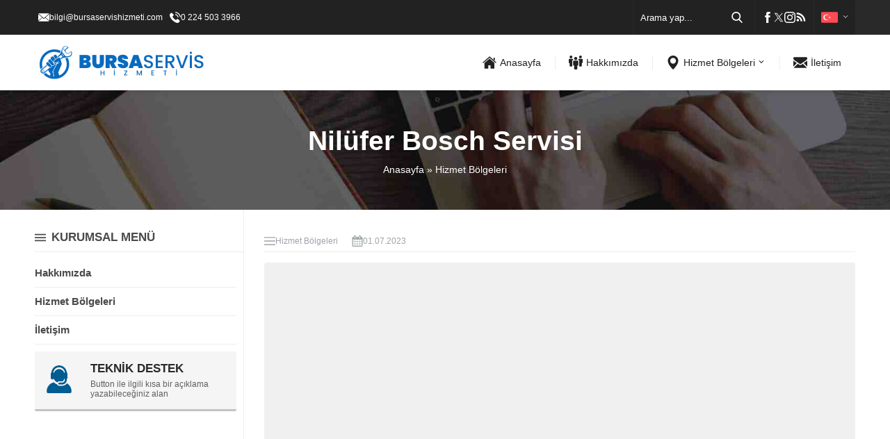

--- FILE ---
content_type: text/html; charset=UTF-8
request_url: https://bursaservishizmeti.com/nilufer-bosch-servisi/
body_size: 37416
content:
<!DOCTYPE html><html lang="tr" ><head><script data-no-optimize="1">var litespeed_docref=sessionStorage.getItem("litespeed_docref");litespeed_docref&&(Object.defineProperty(document,"referrer",{get:function(){return litespeed_docref}}),sessionStorage.removeItem("litespeed_docref"));</script> <meta name='robots' content='index, follow, max-image-preview:large, max-snippet:-1, max-video-preview:-1' /><title>Nilüfer Bosch Servisi | 0224 503 3966</title><meta name="description" content="Nilüfer Bosch Servisi, Bursa&#039;nın önde gelen beyaz eşya ve elektronik cihaz servis sağlayıcılarından biridir. Bosch markasına özel" /><link rel="canonical" href="https://bursaservishizmeti.com/nilufer-bosch-servisi/" /><meta property="og:locale" content="tr_TR" /><meta property="og:type" content="article" /><meta property="og:title" content="Nilüfer Bosch Servisi | 0224 503 3966" /><meta property="og:description" content="Nilüfer Bosch Servisi, Bursa&#039;nın önde gelen beyaz eşya ve elektronik cihaz servis sağlayıcılarından biridir. Bosch markasına özel" /><meta property="og:url" content="https://bursaservishizmeti.com/nilufer-bosch-servisi/" /><meta property="og:site_name" content="Bursa Servis Hizmeti" /><meta property="article:published_time" content="2023-07-01T08:55:48+00:00" /><meta property="article:modified_time" content="2023-07-01T08:55:49+00:00" /><meta property="og:image" content="https://bursaservishizmeti.com/wp-content/uploads/2023/07/nilufer-bosch-servisi.jpg" /><meta property="og:image:width" content="1500" /><meta property="og:image:height" content="899" /><meta property="og:image:type" content="image/jpeg" /><meta name="author" content="bursaservis" /><meta name="twitter:card" content="summary_large_image" /><meta name="twitter:label1" content="Yazan:" /><meta name="twitter:data1" content="bursaservis" /><meta name="twitter:label2" content="Tahmini okuma süresi" /><meta name="twitter:data2" content="5 dakika" /> <script type="application/ld+json" class="yoast-schema-graph">{"@context":"https://schema.org","@graph":[{"@type":"Article","@id":"https://bursaservishizmeti.com/nilufer-bosch-servisi/#article","isPartOf":{"@id":"https://bursaservishizmeti.com/nilufer-bosch-servisi/"},"author":{"name":"bursaservis","@id":"https://bursaservishizmeti.com/#/schema/person/2dda4d8ac3f61b04e24f479c5a4ff5f3"},"headline":"Nilüfer Bosch Servisi","datePublished":"2023-07-01T08:55:48+00:00","dateModified":"2023-07-01T08:55:49+00:00","mainEntityOfPage":{"@id":"https://bursaservishizmeti.com/nilufer-bosch-servisi/"},"wordCount":1241,"publisher":{"@id":"https://bursaservishizmeti.com/#organization"},"image":{"@id":"https://bursaservishizmeti.com/nilufer-bosch-servisi/#primaryimage"},"thumbnailUrl":"https://bursaservishizmeti.com/wp-content/uploads/2023/07/nilufer-bosch-servisi.jpg","articleSection":["Hizmet Bölgeleri"],"inLanguage":"tr"},{"@type":["WebPage","FAQPage"],"@id":"https://bursaservishizmeti.com/nilufer-bosch-servisi/","url":"https://bursaservishizmeti.com/nilufer-bosch-servisi/","name":"Nilüfer Bosch Servisi | 0224 503 3966","isPartOf":{"@id":"https://bursaservishizmeti.com/#website"},"primaryImageOfPage":{"@id":"https://bursaservishizmeti.com/nilufer-bosch-servisi/#primaryimage"},"image":{"@id":"https://bursaservishizmeti.com/nilufer-bosch-servisi/#primaryimage"},"thumbnailUrl":"https://bursaservishizmeti.com/wp-content/uploads/2023/07/nilufer-bosch-servisi.jpg","datePublished":"2023-07-01T08:55:48+00:00","dateModified":"2023-07-01T08:55:49+00:00","description":"Nilüfer Bosch Servisi, Bursa'nın önde gelen beyaz eşya ve elektronik cihaz servis sağlayıcılarından biridir. Bosch markasına özel","breadcrumb":{"@id":"https://bursaservishizmeti.com/nilufer-bosch-servisi/#breadcrumb"},"mainEntity":[{"@id":"https://bursaservishizmeti.com/nilufer-bosch-servisi/#faq-question-1687814172413"},{"@id":"https://bursaservishizmeti.com/nilufer-bosch-servisi/#faq-question-1687814192375"},{"@id":"https://bursaservishizmeti.com/nilufer-bosch-servisi/#faq-question-1687814199027"}],"inLanguage":"tr","potentialAction":[{"@type":"ReadAction","target":["https://bursaservishizmeti.com/nilufer-bosch-servisi/"]}]},{"@type":"ImageObject","inLanguage":"tr","@id":"https://bursaservishizmeti.com/nilufer-bosch-servisi/#primaryimage","url":"https://bursaservishizmeti.com/wp-content/uploads/2023/07/nilufer-bosch-servisi.jpg","contentUrl":"https://bursaservishizmeti.com/wp-content/uploads/2023/07/nilufer-bosch-servisi.jpg","width":1500,"height":899,"caption":"nilüfer bosch servisi iletişim"},{"@type":"BreadcrumbList","@id":"https://bursaservishizmeti.com/nilufer-bosch-servisi/#breadcrumb","itemListElement":[{"@type":"ListItem","position":1,"name":"Anasayfa","item":"https://bursaservishizmeti.com/"},{"@type":"ListItem","position":2,"name":"Nilüfer Bosch Servisi"}]},{"@type":"WebSite","@id":"https://bursaservishizmeti.com/#website","url":"https://bursaservishizmeti.com/","name":"Bursa Servis Hizmeti","description":"Teknik Servis Hizmetleri","publisher":{"@id":"https://bursaservishizmeti.com/#organization"},"potentialAction":[{"@type":"SearchAction","target":{"@type":"EntryPoint","urlTemplate":"https://bursaservishizmeti.com/?s={search_term_string}"},"query-input":"required name=search_term_string"}],"inLanguage":"tr"},{"@type":"Organization","@id":"https://bursaservishizmeti.com/#organization","name":"Bursa Servis Hizmeti","url":"https://bursaservishizmeti.com/","logo":{"@type":"ImageObject","inLanguage":"tr","@id":"https://bursaservishizmeti.com/#/schema/logo/image/","url":"https://bursaservishizmeti.com/wp-content/uploads/2023/06/bursaservishizmeti-logo.png","contentUrl":"https://bursaservishizmeti.com/wp-content/uploads/2023/06/bursaservishizmeti-logo.png","width":500,"height":100,"caption":"Bursa Servis Hizmeti"},"image":{"@id":"https://bursaservishizmeti.com/#/schema/logo/image/"}},{"@type":"Person","@id":"https://bursaservishizmeti.com/#/schema/person/2dda4d8ac3f61b04e24f479c5a4ff5f3","name":"bursaservis","image":{"@type":"ImageObject","inLanguage":"tr","@id":"https://bursaservishizmeti.com/#/schema/person/image/","url":"https://bursaservishizmeti.com/wp-content/litespeed/avatar/38609cdd4ce27f3c19248f7e151580b0.jpg?ver=1769338973","contentUrl":"https://bursaservishizmeti.com/wp-content/litespeed/avatar/38609cdd4ce27f3c19248f7e151580b0.jpg?ver=1769338973","caption":"bursaservis"},"sameAs":["https://bursaservishizmeti.com"]},{"@type":"Question","@id":"https://bursaservishizmeti.com/nilufer-bosch-servisi/#faq-question-1687814172413","position":1,"url":"https://bursaservishizmeti.com/nilufer-bosch-servisi/#faq-question-1687814172413","name":"Bosch Servisi'ne Ne Sıklıkta Bakım Yaptırmalıyım?","answerCount":1,"acceptedAnswer":{"@type":"Answer","text":"Bakım sıklığı ürün türüne ve kullanım yoğunluğuna bağlı olarak değişmektedir. Bosch ürünlerinin genellikle yılda bir kez bakıma ihtiyaç duyduğu söylenir. Kullanım kılavuzunda belirtilen tavsiyelere uymanız gerekmektedir. Bu da ürününüzün performansını ve ömrünü artırmanıza yardımcı olmaktadır.","inLanguage":"tr"},"inLanguage":"tr"},{"@type":"Question","@id":"https://bursaservishizmeti.com/nilufer-bosch-servisi/#faq-question-1687814192375","position":2,"url":"https://bursaservishizmeti.com/nilufer-bosch-servisi/#faq-question-1687814192375","name":"Nilüfer Bosch Servisi Hangi Ürünler İçin Hizmet Vermektedir?","answerCount":1,"acceptedAnswer":{"@type":"Answer","text":"Nilüfer Bosch Servisi, Bosch marka beyaz eşya, mutfak gereçleri ve elektronik cihazların tamir, bakım ve onarım hizmetlerini sunmaktadır. Buzdolapları, çamaşır makineleri, bulaşık makineleri, fırınlar, ocaklar, mikrodalga fırınlar, elektrikli süpürgeler, kahve makineleri gibi birçok Bosch ürünü için servis hizmeti sağlanmaktadır.","inLanguage":"tr"},"inLanguage":"tr"},{"@type":"Question","@id":"https://bursaservishizmeti.com/nilufer-bosch-servisi/#faq-question-1687814199027","position":3,"url":"https://bursaservishizmeti.com/nilufer-bosch-servisi/#faq-question-1687814199027","name":"Bosch Ürünümün Garanti Süresi Dışında Bir Arıza Durumunda Ne Yapmalıyım?","answerCount":1,"acceptedAnswer":{"@type":"Answer","text":"Bosch ürününüzün garanti süresi dışındaysa ve bir arıza durumuyla karşılaştıysanız, Bosch Servisi'yle iletişime geçerek ürününüzün tamiri veya onarımı için bir randevu alabilirsiniz. Bu durumda, servis hizmeti için ücretlendirme yapılmaktadır. Ayrıca arızanın doğasına bağlı olarak tamir süresi değişmektedir.","inLanguage":"tr"},"inLanguage":"tr"}]}</script> <link rel='dns-prefetch' href='//fonts.googleapis.com' /><link rel="alternate" type="application/rss+xml" title="Bursa Servis Hizmeti &raquo; akışı" href="https://bursaservishizmeti.com/feed/" /><link rel="alternate" type="application/rss+xml" title="Bursa Servis Hizmeti &raquo; yorum akışı" href="https://bursaservishizmeti.com/comments/feed/" /><style>@media screen and (max-width: 650px) {body {padding-bottom:60px;}}</style><style id='classic-theme-styles-inline-css'>/*! This file is auto-generated */
.wp-block-button__link{color:#fff;background-color:#32373c;border-radius:9999px;box-shadow:none;text-decoration:none;padding:calc(.667em + 2px) calc(1.333em + 2px);font-size:1.125em}.wp-block-file__button{background:#32373c;color:#fff;text-decoration:none}</style><style id='global-styles-inline-css'>:root{--wp--preset--aspect-ratio--square: 1;--wp--preset--aspect-ratio--4-3: 4/3;--wp--preset--aspect-ratio--3-4: 3/4;--wp--preset--aspect-ratio--3-2: 3/2;--wp--preset--aspect-ratio--2-3: 2/3;--wp--preset--aspect-ratio--16-9: 16/9;--wp--preset--aspect-ratio--9-16: 9/16;--wp--preset--color--black: #000000;--wp--preset--color--cyan-bluish-gray: #abb8c3;--wp--preset--color--white: #ffffff;--wp--preset--color--pale-pink: #f78da7;--wp--preset--color--vivid-red: #cf2e2e;--wp--preset--color--luminous-vivid-orange: #ff6900;--wp--preset--color--luminous-vivid-amber: #fcb900;--wp--preset--color--light-green-cyan: #7bdcb5;--wp--preset--color--vivid-green-cyan: #00d084;--wp--preset--color--pale-cyan-blue: #8ed1fc;--wp--preset--color--vivid-cyan-blue: #0693e3;--wp--preset--color--vivid-purple: #9b51e0;--wp--preset--gradient--vivid-cyan-blue-to-vivid-purple: linear-gradient(135deg,rgba(6,147,227,1) 0%,rgb(155,81,224) 100%);--wp--preset--gradient--light-green-cyan-to-vivid-green-cyan: linear-gradient(135deg,rgb(122,220,180) 0%,rgb(0,208,130) 100%);--wp--preset--gradient--luminous-vivid-amber-to-luminous-vivid-orange: linear-gradient(135deg,rgba(252,185,0,1) 0%,rgba(255,105,0,1) 100%);--wp--preset--gradient--luminous-vivid-orange-to-vivid-red: linear-gradient(135deg,rgba(255,105,0,1) 0%,rgb(207,46,46) 100%);--wp--preset--gradient--very-light-gray-to-cyan-bluish-gray: linear-gradient(135deg,rgb(238,238,238) 0%,rgb(169,184,195) 100%);--wp--preset--gradient--cool-to-warm-spectrum: linear-gradient(135deg,rgb(74,234,220) 0%,rgb(151,120,209) 20%,rgb(207,42,186) 40%,rgb(238,44,130) 60%,rgb(251,105,98) 80%,rgb(254,248,76) 100%);--wp--preset--gradient--blush-light-purple: linear-gradient(135deg,rgb(255,206,236) 0%,rgb(152,150,240) 100%);--wp--preset--gradient--blush-bordeaux: linear-gradient(135deg,rgb(254,205,165) 0%,rgb(254,45,45) 50%,rgb(107,0,62) 100%);--wp--preset--gradient--luminous-dusk: linear-gradient(135deg,rgb(255,203,112) 0%,rgb(199,81,192) 50%,rgb(65,88,208) 100%);--wp--preset--gradient--pale-ocean: linear-gradient(135deg,rgb(255,245,203) 0%,rgb(182,227,212) 50%,rgb(51,167,181) 100%);--wp--preset--gradient--electric-grass: linear-gradient(135deg,rgb(202,248,128) 0%,rgb(113,206,126) 100%);--wp--preset--gradient--midnight: linear-gradient(135deg,rgb(2,3,129) 0%,rgb(40,116,252) 100%);--wp--preset--font-size--small: 13px;--wp--preset--font-size--medium: 20px;--wp--preset--font-size--large: 36px;--wp--preset--font-size--x-large: 42px;--wp--preset--spacing--20: 0.44rem;--wp--preset--spacing--30: 0.67rem;--wp--preset--spacing--40: 1rem;--wp--preset--spacing--50: 1.5rem;--wp--preset--spacing--60: 2.25rem;--wp--preset--spacing--70: 3.38rem;--wp--preset--spacing--80: 5.06rem;--wp--preset--shadow--natural: 6px 6px 9px rgba(0, 0, 0, 0.2);--wp--preset--shadow--deep: 12px 12px 50px rgba(0, 0, 0, 0.4);--wp--preset--shadow--sharp: 6px 6px 0px rgba(0, 0, 0, 0.2);--wp--preset--shadow--outlined: 6px 6px 0px -3px rgba(255, 255, 255, 1), 6px 6px rgba(0, 0, 0, 1);--wp--preset--shadow--crisp: 6px 6px 0px rgba(0, 0, 0, 1);}:where(.is-layout-flex){gap: 0.5em;}:where(.is-layout-grid){gap: 0.5em;}body .is-layout-flex{display: flex;}.is-layout-flex{flex-wrap: wrap;align-items: center;}.is-layout-flex > :is(*, div){margin: 0;}body .is-layout-grid{display: grid;}.is-layout-grid > :is(*, div){margin: 0;}:where(.wp-block-columns.is-layout-flex){gap: 2em;}:where(.wp-block-columns.is-layout-grid){gap: 2em;}:where(.wp-block-post-template.is-layout-flex){gap: 1.25em;}:where(.wp-block-post-template.is-layout-grid){gap: 1.25em;}.has-black-color{color: var(--wp--preset--color--black) !important;}.has-cyan-bluish-gray-color{color: var(--wp--preset--color--cyan-bluish-gray) !important;}.has-white-color{color: var(--wp--preset--color--white) !important;}.has-pale-pink-color{color: var(--wp--preset--color--pale-pink) !important;}.has-vivid-red-color{color: var(--wp--preset--color--vivid-red) !important;}.has-luminous-vivid-orange-color{color: var(--wp--preset--color--luminous-vivid-orange) !important;}.has-luminous-vivid-amber-color{color: var(--wp--preset--color--luminous-vivid-amber) !important;}.has-light-green-cyan-color{color: var(--wp--preset--color--light-green-cyan) !important;}.has-vivid-green-cyan-color{color: var(--wp--preset--color--vivid-green-cyan) !important;}.has-pale-cyan-blue-color{color: var(--wp--preset--color--pale-cyan-blue) !important;}.has-vivid-cyan-blue-color{color: var(--wp--preset--color--vivid-cyan-blue) !important;}.has-vivid-purple-color{color: var(--wp--preset--color--vivid-purple) !important;}.has-black-background-color{background-color: var(--wp--preset--color--black) !important;}.has-cyan-bluish-gray-background-color{background-color: var(--wp--preset--color--cyan-bluish-gray) !important;}.has-white-background-color{background-color: var(--wp--preset--color--white) !important;}.has-pale-pink-background-color{background-color: var(--wp--preset--color--pale-pink) !important;}.has-vivid-red-background-color{background-color: var(--wp--preset--color--vivid-red) !important;}.has-luminous-vivid-orange-background-color{background-color: var(--wp--preset--color--luminous-vivid-orange) !important;}.has-luminous-vivid-amber-background-color{background-color: var(--wp--preset--color--luminous-vivid-amber) !important;}.has-light-green-cyan-background-color{background-color: var(--wp--preset--color--light-green-cyan) !important;}.has-vivid-green-cyan-background-color{background-color: var(--wp--preset--color--vivid-green-cyan) !important;}.has-pale-cyan-blue-background-color{background-color: var(--wp--preset--color--pale-cyan-blue) !important;}.has-vivid-cyan-blue-background-color{background-color: var(--wp--preset--color--vivid-cyan-blue) !important;}.has-vivid-purple-background-color{background-color: var(--wp--preset--color--vivid-purple) !important;}.has-black-border-color{border-color: var(--wp--preset--color--black) !important;}.has-cyan-bluish-gray-border-color{border-color: var(--wp--preset--color--cyan-bluish-gray) !important;}.has-white-border-color{border-color: var(--wp--preset--color--white) !important;}.has-pale-pink-border-color{border-color: var(--wp--preset--color--pale-pink) !important;}.has-vivid-red-border-color{border-color: var(--wp--preset--color--vivid-red) !important;}.has-luminous-vivid-orange-border-color{border-color: var(--wp--preset--color--luminous-vivid-orange) !important;}.has-luminous-vivid-amber-border-color{border-color: var(--wp--preset--color--luminous-vivid-amber) !important;}.has-light-green-cyan-border-color{border-color: var(--wp--preset--color--light-green-cyan) !important;}.has-vivid-green-cyan-border-color{border-color: var(--wp--preset--color--vivid-green-cyan) !important;}.has-pale-cyan-blue-border-color{border-color: var(--wp--preset--color--pale-cyan-blue) !important;}.has-vivid-cyan-blue-border-color{border-color: var(--wp--preset--color--vivid-cyan-blue) !important;}.has-vivid-purple-border-color{border-color: var(--wp--preset--color--vivid-purple) !important;}.has-vivid-cyan-blue-to-vivid-purple-gradient-background{background: var(--wp--preset--gradient--vivid-cyan-blue-to-vivid-purple) !important;}.has-light-green-cyan-to-vivid-green-cyan-gradient-background{background: var(--wp--preset--gradient--light-green-cyan-to-vivid-green-cyan) !important;}.has-luminous-vivid-amber-to-luminous-vivid-orange-gradient-background{background: var(--wp--preset--gradient--luminous-vivid-amber-to-luminous-vivid-orange) !important;}.has-luminous-vivid-orange-to-vivid-red-gradient-background{background: var(--wp--preset--gradient--luminous-vivid-orange-to-vivid-red) !important;}.has-very-light-gray-to-cyan-bluish-gray-gradient-background{background: var(--wp--preset--gradient--very-light-gray-to-cyan-bluish-gray) !important;}.has-cool-to-warm-spectrum-gradient-background{background: var(--wp--preset--gradient--cool-to-warm-spectrum) !important;}.has-blush-light-purple-gradient-background{background: var(--wp--preset--gradient--blush-light-purple) !important;}.has-blush-bordeaux-gradient-background{background: var(--wp--preset--gradient--blush-bordeaux) !important;}.has-luminous-dusk-gradient-background{background: var(--wp--preset--gradient--luminous-dusk) !important;}.has-pale-ocean-gradient-background{background: var(--wp--preset--gradient--pale-ocean) !important;}.has-electric-grass-gradient-background{background: var(--wp--preset--gradient--electric-grass) !important;}.has-midnight-gradient-background{background: var(--wp--preset--gradient--midnight) !important;}.has-small-font-size{font-size: var(--wp--preset--font-size--small) !important;}.has-medium-font-size{font-size: var(--wp--preset--font-size--medium) !important;}.has-large-font-size{font-size: var(--wp--preset--font-size--large) !important;}.has-x-large-font-size{font-size: var(--wp--preset--font-size--x-large) !important;}
:where(.wp-block-post-template.is-layout-flex){gap: 1.25em;}:where(.wp-block-post-template.is-layout-grid){gap: 1.25em;}
:where(.wp-block-columns.is-layout-flex){gap: 2em;}:where(.wp-block-columns.is-layout-grid){gap: 2em;}
:root :where(.wp-block-pullquote){font-size: 1.5em;line-height: 1.6;}</style><style id='rs-plugin-settings-inline-css'>#rs-demo-id {}</style> <script type="litespeed/javascript" data-src="https://bursaservishizmeti.com/wp-includes/js/jquery/jquery.min.js" id="jquery-core-js"></script> <link rel="https://api.w.org/" href="https://bursaservishizmeti.com/wp-json/" /><link rel="alternate" title="JSON" type="application/json" href="https://bursaservishizmeti.com/wp-json/wp/v2/posts/467" /><link rel="EditURI" type="application/rsd+xml" title="RSD" href="https://bursaservishizmeti.com/xmlrpc.php?rsd" /><link rel='shortlink' href='https://bursaservishizmeti.com/?p=467' /><link rel="alternate" title="oEmbed (JSON)" type="application/json+oembed" href="https://bursaservishizmeti.com/wp-json/oembed/1.0/embed?url=https%3A%2F%2Fbursaservishizmeti.com%2Fnilufer-bosch-servisi%2F" /><link rel="alternate" title="oEmbed (XML)" type="text/xml+oembed" href="https://bursaservishizmeti.com/wp-json/oembed/1.0/embed?url=https%3A%2F%2Fbursaservishizmeti.com%2Fnilufer-bosch-servisi%2F&#038;format=xml" /><meta name="viewport" content="width=device-width, initial-scale=1, maximum-scale=1" /><meta charset="UTF-8" /><link data-optimized="2" rel="stylesheet" href="https://bursaservishizmeti.com/wp-content/litespeed/css/aa19385b2ddbbfd299b55a828d223e31.css?ver=a5338" /><link rel="shortcut icon" href="https://bursaservishizmeti.com/wp-content/uploads/2023/06/favicon-blue.png">
<!--[if lt IE 9]><script src="https://bursaservishizmeti.com/wp-content/themes/delta/scripts/html5shiv.js"></script><![endif]-->
 <script  type="litespeed/javascript">(function(m,e,t,r,i,k,a){m[i]=m[i]||function(){(m[i].a=m[i].a||[]).push(arguments)};m[i].l=1*new Date();for(var j=0;j<document.scripts.length;j++){if(document.scripts[j].src===r){return}}
k=e.createElement(t),a=e.getElementsByTagName(t)[0],k.async=1,k.src=r,a.parentNode.insertBefore(k,a)})(window,document,"script","https://mc.yandex.ru/metrika/tag.js","ym");ym(94174268,"init",{clickmap:!0,trackLinks:!0,accurateTrackBounce:!0,webvisor:!0})</script> <noscript><div><img src="https://mc.yandex.ru/watch/94174268" style="position:absolute; left:-9999px;" alt="" /></div></noscript>
 <script type="litespeed/javascript" data-src="https://www.googletagmanager.com/gtag/js?id=G-1Z3LGPJ9CZ"></script> <script type="litespeed/javascript">window.dataLayer=window.dataLayer||[];function gtag(){dataLayer.push(arguments)}
gtag('js',new Date());gtag('config','G-1Z3LGPJ9CZ')</script><style>:root{--c1:#096abf;--noImageForPost:url(https://bursaservishizmeti.com/wp-content/themes/delta/images/noimage.svg);--mapHeight:330px;--headerHeight:50px;--headerHeightMobile:50px;--thumbRatio:56.25%;--catThumbRatio:100%;--mainFont:Poppins,sans-serif;--menuFont:Poppins,sans-serif;--headFont:Poppins,sans-serif;--contentFont:Poppins,sans-serif;--headColor:#096abf;--linkColor:#096abf;}</style><meta name="generator" content="Powered by Slider Revolution 6.4.2 - responsive, Mobile-Friendly Slider Plugin for WordPress with comfortable drag and drop interface." /><link rel="icon" href="https://bursaservishizmeti.com/wp-content/uploads/2023/06/cropped-mavi-favicon-32x32.png" sizes="32x32" /><link rel="icon" href="https://bursaservishizmeti.com/wp-content/uploads/2023/06/cropped-mavi-favicon-192x192.png" sizes="192x192" /><link rel="apple-touch-icon" href="https://bursaservishizmeti.com/wp-content/uploads/2023/06/cropped-mavi-favicon-180x180.png" /><meta name="msapplication-TileImage" content="https://bursaservishizmeti.com/wp-content/uploads/2023/06/cropped-mavi-favicon-270x270.png" /> <script type="litespeed/javascript">function setREVStartSize(e){window.RSIW=window.RSIW===undefined?window.innerWidth:window.RSIW;window.RSIH=window.RSIH===undefined?window.innerHeight:window.RSIH;try{var pw=document.getElementById(e.c).parentNode.offsetWidth,newh;pw=pw===0||isNaN(pw)?window.RSIW:pw;e.tabw=e.tabw===undefined?0:parseInt(e.tabw);e.thumbw=e.thumbw===undefined?0:parseInt(e.thumbw);e.tabh=e.tabh===undefined?0:parseInt(e.tabh);e.thumbh=e.thumbh===undefined?0:parseInt(e.thumbh);e.tabhide=e.tabhide===undefined?0:parseInt(e.tabhide);e.thumbhide=e.thumbhide===undefined?0:parseInt(e.thumbhide);e.mh=e.mh===undefined||e.mh==""||e.mh==="auto"?0:parseInt(e.mh,0);if(e.layout==="fullscreen"||e.l==="fullscreen")
newh=Math.max(e.mh,window.RSIH);else{e.gw=Array.isArray(e.gw)?e.gw:[e.gw];for(var i in e.rl)if(e.gw[i]===undefined||e.gw[i]===0)e.gw[i]=e.gw[i-1];e.gh=e.el===undefined||e.el===""||(Array.isArray(e.el)&&e.el.length==0)?e.gh:e.el;e.gh=Array.isArray(e.gh)?e.gh:[e.gh];for(var i in e.rl)if(e.gh[i]===undefined||e.gh[i]===0)e.gh[i]=e.gh[i-1];var nl=new Array(e.rl.length),ix=0,sl;e.tabw=e.tabhide>=pw?0:e.tabw;e.thumbw=e.thumbhide>=pw?0:e.thumbw;e.tabh=e.tabhide>=pw?0:e.tabh;e.thumbh=e.thumbhide>=pw?0:e.thumbh;for(var i in e.rl)nl[i]=e.rl[i]<window.RSIW?0:e.rl[i];sl=nl[0];for(var i in nl)if(sl>nl[i]&&nl[i]>0){sl=nl[i];ix=i}
var m=pw>(e.gw[ix]+e.tabw+e.thumbw)?1:(pw-(e.tabw+e.thumbw))/(e.gw[ix]);newh=(e.gh[ix]*m)+(e.tabh+e.thumbh)}
if(window.rs_init_css===undefined)window.rs_init_css=document.head.appendChild(document.createElement("style"));document.getElementById(e.c).height=newh+"px";window.rs_init_css.innerHTML+="#"+e.c+"_wrapper { height: "+newh+"px }"}catch(e){console.log("Failure at Presize of Slider:"+e)}}</script> </head><body class="post-template-default single single-post postid-467 single-format-standard desktop stickyMenu sidebarLeft">
<svg version="1.1" xmlns="http://www.w3.org/2000/svg" xmlns:xlink="http://www.w3.org/1999/xlink" viewBox="0 0 32 32" style="display:none"><symbol id="themeicon-arrow" viewBox="0 0 512 512"><path d="m256 298l174-167c5-4 12-4 16 0l31 30c4 5 4 12 0 16l-213 204c-2 2-5 3-8 3-3 0-6-1-8-3l-213-204c-4-4-4-11 0-16l31-30c4-4 12-4 16 0z"></path></symbol><symbol id="themeicon-at" viewBox="0 0 512 512"><path d="m440 65c-47-43-105-65-174-65-73 0-135 24-187 73-51 49-77 110-77 183 0 70 25 130 73 180 49 51 115 76 198 76 50 0 99-10 147-31 16-6 23-24 17-40-7-17-25-24-41-17-42 18-83 27-123 27-64 0-113-20-148-58-34-39-52-84-52-136 0-57 19-104 56-142 37-38 83-57 137-57 51 0 93 16 127 47 35 31 52 70 52 117 0 32-8 59-24 81-15 21-32 32-49 32-9 0-14-5-14-15 0-8 1-17 2-28l20-159-67 0-5 16c-17-14-35-21-56-21-32 0-59 12-82 38-23 26-35 59-35 99 0 39 11 71 31 95 20 25 45 37 73 37 26 0 48-11 66-33 14 21 34 31 60 31 40 0 73-17 102-51 28-34 43-75 43-123 0-61-24-113-70-156z m-154 240c-12 16-26 24-43 24-11 0-20-6-27-18-6-11-10-26-10-43 0-22 5-39 15-52 9-14 21-20 35-20 13 0 24 5 33 15 10 9 15 23 15 39-1 21-6 39-18 55z"></path></symbol><symbol id="themeicon-bulletarrow" viewBox="0 0 512 512"><path d="m467 233l-399-230c-17-9-37 3-37 22l0 460c0 19 20 31 37 22l399-230c16-10 16-34 0-44z"></path></symbol><symbol id="themeicon-cellphone" viewBox="0 0 512 512"><path d="m364 0l-216 0c-20 0-37 17-37 37l0 438c0 20 17 37 37 37l216 0c20 0 37-17 37-37l0-438c0-20-17-37-37-37z m-161 23l106 0c3 0 5 4 5 9 0 5-2 9-5 9l-106 0c-3 0-5-4-5-9 0-5 2-9 5-9z m53 452c-13 0-24-10-24-24 0-13 11-23 24-23 13 0 24 10 24 23 0 14-11 24-24 24z m117-81l-234 0 0-331 234 0z"></path></symbol><symbol id="themeicon-close" viewBox="0 0 512 512"><path d="m512 51l-51-51-205 205-205-205-51 51 205 205-205 205 51 51 205-205 205 205 51-51-205-205z"></path></symbol><symbol id="themeicon-comment" viewBox="0 0 20 20"><path d="M6.5 2C5.28015 2 4.26436 2.87367 4.04422 4.02941C4.1934 4.01001 4.34553 4 4.5 4H12.5C14.433 4 16 5.567 16 7.5V12.95C17.1411 12.7184 18 11.7095 18 10.5V6C18 3.79086 16.2091 2 14 2H6.5Z"/><path d="M4.5 5C4.32877 5 4.16156 5.01722 4 5.05001C2.85888 5.28164 2 6.29052 2 7.5V13.5C2 14.8807 3.11929 16 4.5 16H5V17.0284C5 17.8418 5.91937 18.3149 6.58124 17.8421L9.16023 16H12.5C13.8807 16 15 14.8807 15 13.5V7.5C15 6.11929 13.8807 5 12.5 5H4.5Z"/></symbol><symbol id="themeicon-date" viewBox="0 0 512 512"><path d="m483 84c-8-7-16-11-26-11l-37 0 0-27c0-13-4-24-13-33-9-9-20-13-32-13l-19 0c-12 0-23 4-32 13-9 9-13 20-13 33l0 27-110 0 0-27c0-13-4-24-13-33-9-9-20-13-33-13l-18 0c-13 0-23 4-32 13-9 9-14 20-14 33l0 27-36 0c-10 0-19 4-26 11-7 7-11 16-11 26l0 365c0 10 4 19 11 26 7 7 16 11 26 11l402 0c10 0 18-4 26-11 7-7 10-16 10-26l0-365c0-10-3-19-10-26z m-346 391l-82 0 0-82 82 0z m0-100l-82 0 0-92 82 0z m0-110l-82 0 0-82 82 0z m-6-131c-2-1-3-4-3-6l0-82c0-3 1-5 3-7 1-2 4-2 6-2l18 0c3 0 5 0 7 2 2 2 2 4 2 7l0 82c0 2 0 5-2 6-2 2-4 3-7 3l-18 0c-2 0-5-1-6-3z m116 341l-92 0 0-82 92 0z m0-100l-92 0 0-92 92 0z m0-110l-92 0 0-82 92 0z m109 210l-91 0 0-82 91 0z m0-100l-91 0 0-92 91 0z m0-110l-91 0 0-82 91 0z m-6-131c-2-1-3-4-3-6l0-82c0-3 1-5 3-7 2-2 4-2 6-2l19 0c2 0 4 0 6 2 2 2 3 4 3 7l0 82c0 2-1 5-3 6-2 2-4 3-6 3l-19 0c-2 0-4-1-6-3z m107 341l-82 0 0-82 82 0z m0-100l-82 0 0-92 82 0z m0-110l-82 0 0-82 82 0z"></path></symbol><symbol id="themeicon-email" viewBox="0 0 512 512"><path d="m256 329l-63-55-181 155c6 6 15 10 25 10l438 0c10 0 19-4 25-10l-181-155z m244-246c-6-6-15-10-25-10l-438 0c-10 0-19 4-25 10l244 210z m-500 22l0 304 177-150z m335 154l177 150 0-304z"></path></symbol><symbol id="themeicon-facebook" viewBox="0 0 512 512"><path d="m188 99c0 13 0 71 0 71l-51 0 0 86 51 0 0 256 106 0 0-256 72 0c0 0 6-41 9-87-9 0-80 0-80 0 0 0 0-50 0-59 0-8 11-20 23-20 11 0 35 0 58 0 0-12 0-53 0-90-30 0-64 0-79 0-111 0-109 86-109 99z"></path></symbol><symbol id="themeicon-full" viewBox="0 0 512 512"><path d="m511 6c-1-2-3-4-5-5-1-1-2-1-4-1l-116 0c-5 0-9 4-9 10 0 5 4 9 9 9l93 0-157 158c-4 3-4 10 0 13 2 2 4 3 6 3 3 0 5-1 7-3l158-157 0 93c0 5 4 9 9 9 6 0 10-4 10-9l0-116c0-2 0-3-1-4z m-334 316l-158 157 0-93c0-5-4-9-9-9-6 0-10 4-10 9l0 116c0 2 0 3 1 4 1 2 3 4 5 5 1 1 2 1 4 1l116 0c5 0 9-4 9-10 0-5-4-9-9-9l-93 0 157-158c4-3 4-10 0-13-3-4-10-4-13 0z m-167-187c5 0 9-4 9-9l0-93 158 157c2 2 4 3 7 3 2 0 4-1 6-3 4-3 4-10 0-13l-157-158 93 0c5 0 9-4 9-9 0-6-4-10-9-10l-116 0c-2 0-3 0-4 1-2 1-4 3-5 5-1 1-1 2-1 4l0 116c0 5 4 9 10 9z m492 242c-5 0-9 4-9 9l0 93-158-157c-3-4-10-4-13 0-4 3-4 9 0 13l157 158-93 0c-5 0-9 4-9 9 0 6 4 10 9 10l116 0c2 0 3 0 4-1 2-1 4-3 5-5 1-1 1-2 1-4l0-116c0-5-4-9-10-9z"></path></symbol><symbol id="themeicon-hit" viewBox="0 0 16 16"><polygon points="15,5 11,5 11,15 10,15 10,0 6,0 6,15 5,15 5,8 1,8 1,15 0,15 0,16 1,16 5,16 6,16 10,16 11,16 15,16 16,16 16,15 15,15 "/></symbol><symbol id="themeicon-instagram" viewBox="0 0 512 512"><path d="m371 0l-230 0c-78 0-141 63-141 141l0 230c0 78 63 141 141 141l230 0c78 0 141-63 141-141l0-230c0-78-63-141-141-141z m96 371c0 53-43 96-96 96l-230 0c-53 0-96-43-96-96l0-230c0-53 43-96 96-96l230 0c53 0 96 43 96 96z m-211-247c-73 0-132 59-132 132 0 73 59 132 132 132 73 0 132-59 132-132 0-73-59-132-132-132z m0 219c-48 0-86-39-86-87 0-48 38-86 86-86 48 0 87 38 87 86 0 48-39 87-87 87z m138-257c-9 0-18 3-24 9-6 7-10 15-10 24 0 9 4 17 10 23 6 7 15 10 24 10 8 0 17-3 23-10 6-6 10-14 10-23 0-9-4-17-10-24-6-6-15-9-23-9z"></path></symbol><symbol id="themeicon-left" viewBox="0 0 512 512"><path d="m214 256l167-174c4-4 4-11 0-16l-30-30c-4-5-11-5-16-1l-204 213c-2 2-3 5-3 8 0 3 1 6 3 8l204 213c5 4 12 4 16 0l30-31c4-4 4-11 0-16z"></path></symbol><symbol id="themeicon-link" viewBox="0 0 512 512"><path d="m271 222c-6 6-6 15 0 20 23 23 23 61 0 84l-122 122c-24 24-61 24-85 0l-18-18c-23-23-23-61 0-84l122-122c6-6 6-15 0-20-6-6-15-6-20 0l-122 122c-17 16-26 38-26 62 0 23 9 46 26 62l18 19c17 17 40 25 63 25 22 0 45-8 62-25l122-122c34-35 34-91 0-125-6-6-15-6-20 0z m215-160l-18-19c-34-34-90-34-125 0l-122 122c-34 35-34 91 0 125 6 6 15 6 20 0 6-6 6-15 0-20-23-23-23-61 0-84l122-122c24-24 61-24 85 0l18 18c23 23 23 61 0 84l-122 122c-6 6-6 15 0 20 3 3 6 5 10 5 4 0 7-2 10-5l122-122c17-16 26-38 26-62 0-23-9-46-26-62z"></path></symbol><symbol id="themeicon-linkedin" viewBox="0 0 512 512"><path d="m483 28c-18-19-41-28-67-28l-320 0c-27 0-49 9-68 28-19 19-28 41-28 68l0 320c0 26 9 49 28 67 19 19 41 28 68 28l320 0c26 0 49-9 67-28 19-18 28-41 28-67l0-320c0-27-9-49-28-68z m-327 400l-77 0 0-231 77 0z m-7-274c-8 8-19 12-32 12-13 0-23-4-31-12-8-7-12-17-12-28 0-12 4-21 12-29 9-7 19-11 32-11 13 0 23 4 31 11 8 8 12 17 12 29 0 11-4 21-12 28z m284 274l-77 0 0-123c0-35-13-53-39-53-10 0-18 3-25 9-6 5-11 12-15 19-1 4-2 11-2 19l0 129-77 0c1-139 1-216 0-231l77 0 0 33c16-26 39-38 69-38 27 0 48 9 64 26 16 18 25 43 25 78z"></path></symbol><symbol id="themeicon-list" viewBox="0 0 512 512"><path d="m0 69l513 0 0 43-513 0z m0 164l513 0 0 44-513 0z m0 167l513 0 0 44-513 0z"></path></symbol><symbol id="themeicon-location" viewBox="0 0 512 512"><path d="m256 0c-102 0-185 83-185 185 0 127 166 314 173 321 6 8 18 8 24 0 7-7 173-194 173-321 0-102-83-185-185-185z m0 279c-51 0-93-42-93-94 0-51 42-93 93-93 51 0 93 42 93 93 0 52-42 94-93 94z"></path></symbol><symbol id="themeicon-phone" viewBox="0 0 512 512"><path d="m389 339c-16-17-37-17-54 0-13 12-25 25-38 38-3 3-6 4-10 2-8-5-17-9-25-13-37-24-68-53-95-87-13-16-25-34-34-54-2-4-1-7 2-10 13-12 25-25 38-38 17-17 17-38-1-55-9-10-19-20-29-30-11-10-21-21-31-31-17-16-38-16-54 0-13 13-25 26-38 38-12 12-18 26-20 42-2 26 5 52 14 76 19 50 47 95 82 136 47 56 103 100 168 132 29 14 60 25 93 27 23 1 42-5 58-22 11-13 23-24 35-35 17-18 17-38 0-55-20-21-40-41-61-61z m-20-85l39-7c-6-36-23-69-49-95-27-27-62-44-100-50l-6 40c30 4 57 17 78 38 20 21 33 46 38 74z m61-171c-45-45-102-74-166-83l-5 40c54 7 104 32 143 71 37 37 62 84 71 136l39-7c-10-60-39-114-82-157z"></path></symbol><symbol id="themeicon-pinterest" viewBox="0 0 512 512"><path d="m221 339c-14 70-30 138-79 173-15-107 22-187 39-271-29-50 4-149 66-125 76 30-66 184 29 203 100 20 140-173 79-236-90-90-260-2-239 128 5 32 38 41 13 85-57-13-74-58-72-118 4-98 88-167 173-176 108-12 209 39 223 140 16 115-49 238-164 229-31-2-44-18-68-32z"></path></symbol><symbol id="themeicon-question" viewBox="0 0 512 512"><path d="m252 0c90 0 178 41 178 140 0 91-105 126-127 159-17 24-11 59-57 59-30 0-45-25-45-47 0-84 122-102 122-171 0-38-25-60-67-60-89 0-54 92-122 92-25 0-46-15-46-43 0-68 79-129 164-129z m-4 403c32 0 58 26 58 58 0 31-26 57-58 57-31 0-57-26-57-57 0-32 26-58 57-58z"></path></symbol><symbol id="themeicon-reply1" viewBox="0 0 512 512"><path d="m313 356l0 113 199-199-199-199 0 117c-142 0-242-46-313-145 28 142 114 284 313 313z"></path></symbol><symbol id="themeicon-reply2" viewBox="0 0 512 512"><path d="m259 163c-4 0-9 0-13-1l0-55c0-20-11-28-25-17l-186 135c0 0-7 6-7 13 0 8 7 14 7 14l186 135c14 10 25 3 25-17l0-68c16-2 32-2 48-1 81 7 150 56 190 126 2-136-96-253-225-264z"></path></symbol><symbol id="themeicon-right" viewBox="0 0 512 512"><path d="m298 256l-167-174c-4-4-4-11 0-16l30-30c5-5 12-5 16-1l204 213c2 2 3 5 3 8 0 3-1 6-3 8l-204 213c-4 4-11 4-16 0l-30-31c-4-4-4-11 0-16z"></path></symbol><symbol id="themeicon-rss" viewBox="0 0 512 512"><path d="m165 384c0 15-6 28-16 39-11 11-24 16-39 16-16 0-28-5-39-16-11-11-16-24-16-39 0-15 5-28 16-39 11-11 23-16 39-16 15 0 28 5 39 16 10 11 16 24 16 39z m146 35c0 5-1 10-5 14-3 4-8 6-13 6l-39 0c-5 0-9-2-12-5-4-3-6-7-6-12-4-43-22-81-53-112-31-31-68-48-112-52-4-1-8-3-11-6-4-3-5-8-5-12l0-39c0-5 2-10 6-13 3-4 7-5 12-5l2 0c30 2 59 10 87 23 28 13 52 30 74 52 22 21 39 46 52 74 13 28 20 57 23 87z m146 1c1 5-1 9-5 13-3 4-8 6-13 6l-41 0c-5 0-9-2-13-5-3-3-5-8-5-12-3-41-12-80-29-117-17-37-39-69-66-96-27-27-59-49-96-66-37-17-76-27-117-29-5 0-9-2-12-6-3-3-5-8-5-12l0-41c0-5 2-10 6-13 3-4 7-5 12-5l1 0c50 2 98 13 143 34 46 20 86 48 122 84 35 35 63 76 84 121 20 46 32 94 34 144z"></path></symbol><symbol id="themeicon-search" viewBox="0 0 512 512"><path d="m496 466l-122-126c31-38 48-84 48-133 0-114-92-207-206-207-114 0-207 93-207 207 0 114 93 206 207 206 42 0 83-12 118-37l123 128c5 5 12 8 19 8 7 0 14-3 19-8 11-10 11-27 1-38z m-280-412c84 0 152 68 152 153 0 84-68 153-152 153-85 0-153-69-153-153 0-85 68-153 153-153z"></path></symbol><symbol id="themeicon-share" viewBox="0 0 512 512"><path d="m408 338c-23 0-45 9-61 26-5 4-9 9-12 15l-150-91c4-10 6-21 6-32 0-12-2-23-6-32l150-91c15 24 42 41 73 41 48 0 87-39 87-87 0-48-39-87-87-87-48 0-87 39-87 87 0 11 2 21 6 31l-150 90c-16-23-43-39-73-39-48 0-87 39-87 87 0 47 39 86 87 86 30 0 57-15 73-39l150 91c-4 10-6 20-6 31 0 23 9 45 26 62 16 16 38 25 61 25 23 0 45-9 61-25 17-17 26-39 26-62 0-23-9-45-26-61-16-17-38-26-61-26z"></path></symbol><symbol id="themeicon-top" viewBox="0 0 512 512"><path d="m256 214l174 167c5 4 12 4 16 0l31-30c4-4 4-11 0-16l-213-204c-2-2-5-3-8-3-3 0-6 1-8 3l-213 204c-4 5-4 12 0 16l31 30c4 4 12 4 16 0z"></path></symbol><symbol id="themeicon-twitter" viewBox="0 0 512 512"><path d="m294 226l146-167-34 0-128 145-102-145-117 0 154 219-154 175 35 0 134-153 108 153 117 0z m-48 54l-16-22-124-174 54 0 100 141 15 21 131 183-54 0z"></path></symbol><symbol id="themeicon-uparrow" viewBox="0 0 512 512"><path d="m431 167c7 7 7 19 0 26-7 7-19 7-26 0l-131-131 0 432c0 10-8 18-18 18-10 0-18-8-18-18l0-432-131 131c-7 7-19 7-26 0-7-7-7-19 0-26l162-162c7-7 19-7 26 0z"></path></symbol><symbol id="themeicon-user" viewBox="0 0 512 512"><path d="m410 366l-82-41c-7-4-12-11-12-20l0-29c2-2 4-5 6-8 10-15 19-31 25-49 12-6 20-18 20-31l0-34c0-9-3-17-9-23l0-45c1-5 3-33-17-56-18-20-46-30-85-30-39 0-67 10-85 30-20 23-18 51-17 56l0 45c-6 6-9 14-9 23l0 34c0 10 5 20 13 26 8 31 24 55 30 62l0 28c0 9-5 16-12 20l-76 42c-25 13-40 39-40 67l0 28c0 40 128 51 196 51 68 0 196-11 196-51l0-26c0-30-16-56-42-69z"></path></symbol><symbol id="themeicon-whatsapp" viewBox="0 0 512 512"><path d="m512 249c0 138-113 250-251 250-44 0-86-11-122-31l-139 44 45-134c-23-37-36-81-36-129 0-137 113-249 252-249 138 0 251 112 251 249z m-251-209c-117 0-212 94-212 209 0 46 15 89 41 123l-27 78 81-26c34 22 74 35 117 35 116 0 211-94 211-210 0-115-95-209-211-209z m127 267c-2-3-6-4-12-7-6-3-37-18-42-20-6-2-10-3-14 3-4 6-16 20-20 24-3 4-7 4-13 1-6-3-26-9-50-30-18-16-30-36-34-42-3-6 0-10 3-13 3-2 6-7 9-10 3-4 4-7 6-11 2-4 1-7 0-10-2-3-14-33-19-46-5-12-11-10-14-10-4 0-8 0-12 0-4 0-11 1-16 7-6 6-22 21-22 51 0 30 22 59 25 63 3 4 43 68 105 93 63 24 63 16 74 15 12-1 37-15 42-29 5-14 5-27 4-29z"></path></symbol><symbol id="themeicon-youtube" viewBox="0 0 512 512"><path d="m505 134c-3-22-24-44-46-47-135-17-271-17-406 0-22 3-43 25-46 47-9 82-9 162 0 244 3 22 24 44 46 47 135 17 271 17 406 0 22-3 43-25 46-47 9-82 9-162 0-244z m-292 207l0-170 128 85z"></path></symbol></svg><svg version="1.1" xmlns="http://www.w3.org/2000/svg" xmlns:xlink="http://www.w3.org/1999/xlink" viewBox="0 0 32 32" style="display:none"><symbol id="safiricon-icon1" viewBox="0 0 512 512"><path d="m496 466l-122-126c31-38 48-84 48-133 0-114-92-207-206-207-114 0-207 93-207 207 0 114 93 206 207 206 42 0 83-12 118-37l123 128c5 5 12 8 19 8 7 0 14-3 19-8 11-10 11-27 1-38z m-280-412c84 0 152 68 152 153 0 84-68 153-152 153-85 0-153-69-153-153 0-85 68-153 153-153z"></path></symbol><symbol id="safiricon-icon10" viewBox="0 0 512 512"><path d="m132 51c0 28-23 50-51 50-28 0-50-22-50-50 0-28 22-51 50-51 28 0 51 23 51 51z m-107 227l5 0 0 100c0 13 11 25 25 25l52 0c14 0 25-12 25-25l0-6c-4-9-7-19-7-29l0-131c0-26 15-48 37-57l0-10c0-14-11-25-25-25l-112 0c-14 0-25 11-25 25l0 108c0 13 11 25 25 25z m455-227c0 28-22 50-50 50-28 0-50-22-50-50 0-28 22-51 50-51 28 0 50 23 50 51z m-132 93l0 10c22 10 38 32 38 57l0 131c0 10-3 20-8 29l0 6c0 13 12 25 25 25l53 0c14 0 25-12 25-25l0-100 5 0c14 0 25-11 25-25l0-108c0-13-11-25-25-25l-113 0c-13 0-25 12-25 25z m-185 68l0 131c0 13 11 25 25 25l9 0 0 117c0 14 12 25 25 25l67 0c14 0 25-11 25-25l0-118 10 0c14 0 25-11 25-25l0-130c0-14-11-25-25-25l-136 0c-14 0-25 11-25 25z m150-104c0 32-25 58-57 58-32 0-58-26-58-58 0-32 26-58 58-58 32 0 57 26 57 58z"></path></symbol><symbol id="safiricon-icon11" viewBox="0 0 512 512"><path d="m68 91c1 1 3 2 4 3l130 130 24-23-131-131c-1-1-2-2-2-4l-8-33-55-31-26 27 31 54z m115 298l207-207c3-2 6-3 9-2 27 7 56 1 78-17 22-17 35-44 35-72 0-1 0-3 0-5l-48 48c-2 3-6 3-9 2l-55-18c-3-1-5-3-6-6l-18-54c-1-4 0-7 2-10l48-48c-29-2-57 11-75 33-19 22-26 52-18 80 0 3 0 7-3 9l-207 207c-2 2-5 3-8 2-7-2-15-3-22-3-40 0-75 25-88 62-13 37 0 78 30 102 31 25 74 27 107 5 33-21 49-61 39-99-1-4 0-7 2-9z m-68 67l-45 0-21-36 21-37 45 0 22 37z m35-107l201-200 13 13-201 200z m287 158c21 8 44 3 59-12 15-16 20-39 13-59z m59-91l-102-102c-12 9-28 9-39-2-10-10-11-27-2-38l-14-15-78 78 14 15c12-9 28-9 39 2 10 10 11 27 1 38l103 103c1 1 2 2 3 3l78-78c-1-1-2-3-3-4z m-54 37l-91-91 13-13 91 91z"></path></symbol><symbol id="safiricon-icon12" viewBox="0 0 512 512"><path d="m18 316l0-218c0-12 10-22 22-22l218 0c12 0 22 10 22 22l0 218c0 4-4 7-8 7l-247 0c-4 0-7-3-7-7z m176 74c0 26-21 46-46 46-25 0-45-20-45-46 0-25 20-45 45-45 25 0 46 20 46 45z m-23 0c0-12-10-22-23-22-12 0-22 10-22 22 0 13 10 23 22 23 13 0 23-10 23-23z m-62-45l-102 0c-4 0-7 3-7 7l0 22c0 5 3 8 7 8l82 0c2-15 9-28 20-37z m323 45c0 26-21 46-46 46-25 0-45-20-45-46 0-25 20-45 45-45 25 0 46 20 46 45z m-23 0c0-12-10-22-23-22-12 0-23 10-23 22 0 13 11 23 23 23 13 0 23-10 23-23z m103-38l0 22c0 5-3 8-7 8l-59 0c-5-29-30-52-60-52-30 0-55 23-59 52l-119 0c-2-15-10-28-21-37l113 0 0-209c0-8 7-15 15-15l69 0c19 0 38 10 48 26l45 66c6 10 10 21 10 33l0 99 18 0c4 0 7 3 7 7z m-74-137l-36-51c-1-2-3-3-6-3l-55 0c-4 0-7 3-7 7l0 51c0 4 3 7 7 7l91 0c6 0 9-6 6-11z"></path></symbol><symbol id="safiricon-icon13" viewBox="0 0 512 512"><path d="m401 331c-21 28-54 46-91 46l-52 0c-17 0-33-12-39-27-7-3-14-5-21-9-14-7-27-17-39-29-75 17-131 84-131 164l0 10c0 14 12 26 26 26l404 0c14 0 26-12 26-26l0-10c0-62-34-116-83-145z m-269-72c11 0 21-7 26-16 0 1 0 1 0 1 0 0 0 1 0 1 12 31 35 57 65 68 8-11 21-19 35-19l52 0c6 0 10-2 15-4 7-4 13-14 16-19 6-9 10-18 13-28 2 4 5 7 9 10l0 12c0 29-24 53-53 53l-52 0c-9 0-17 8-17 17 0 10 8 18 17 18l52 0c49 0 88-39 88-88l0-12c7-6 12-14 12-24l0-74c0-10-5-19-12-24-6-73-67-131-142-131-75 0-136 58-142 131-7 5-12 14-12 24l0 74c0 16 13 30 30 30z m124-223c55 0 101 42 106 96-3 2-6 6-8 10-17-44-55-74-98-74-44 0-81 31-98 74 0 0 0 0 0 0-2-4-5-8-8-10 5-54 51-96 106-96z"></path></symbol><symbol id="safiricon-icon14" viewBox="0 0 512 512"><path d="m379 294c-1 0-38-19-45-21-3-1-6-2-9-2-5 0-9 3-12 7-4 6-15 19-19 23 0 1-1 1-1 1-1 0-6-2-8-3-40-17-71-59-75-66 0-1 0-2 0-2 0 0 1-1 2-2 2-2 4-5 6-7 1-2 2-3 3-4 3-4 5-6 6-10l1-1c4-8 1-15 0-17-1-1-17-39-19-43-4-10-9-15-17-15 0 0 0 0-2 1-4 0-23 2-31 8-9 5-25 23-25 55 0 28 19 55 26 65 0 1 1 1 1 2 30 43 67 75 105 90 36 15 53 17 63 17 4 0 7-1 10-1l2 0c12-1 40-16 46-33 5-14 6-28 3-34-2-4-6-5-11-8z m-118-294c-139 0-252 112-252 250 0 44 12 88 35 126l-44 127c0 3 0 5 2 7 1 1 3 2 5 2 0 0 1 0 2 0l133-43c36 20 77 30 119 30 138 0 251-112 251-249 0-138-113-250-251-250z m0 447c-40 0-77-11-110-33-1 0-2-1-4-1 0 0-1 0-2 1l-66 21 21-64c1-2 1-4-1-6-25-33-38-74-38-115 0-109 90-198 200-198 109 0 199 89 199 198 0 109-90 197-199 197z"></path></symbol><symbol id="safiricon-icon15" viewBox="0 0 512 512"><path d="m440 246l-354-244c-4-2-8-3-12-1-4 3-7 7-7 11l0 488c0 4 3 9 7 11 1 1 3 1 5 1 3 0 5-1 7-2l354-244c3-2 5-6 5-10 0-4-2-8-5-10z"></path></symbol><symbol id="safiricon-icon16" viewBox="0 0 512 512"><path d="m158 0l-60 60 196 196-196 196 60 60 256-256z"></path></symbol><symbol id="safiricon-icon17" viewBox="0 0 512 512"><path d="m256 0c-141 0-256 115-256 256 0 141 115 256 256 256 141 0 256-115 256-256 0-141-115-256-256-256z m133 263l-188 128c-1 1-3 2-5 2-1 0-2-1-4-1-3-2-4-5-4-8l0-256c0-3 1-6 4-8 3-1 6-1 9 1l188 128c2 2 4 4 4 7 0 3-2 5-4 7z"></path></symbol><symbol id="safiricon-icon18" viewBox="0 0 512 512"><path d="m507 433l-102-102 73-42c5-3 9-9 8-16 0-6-4-12-10-15l-325-129c-6-2-13-1-18 4-5 5-6 12-4 18l129 325c3 6 9 10 15 10 7 1 13-3 16-8l42-73 102 102c3 3 8 5 12 5 5 0 9-2 12-5l50-50c7-6 7-17 0-24z m-432-382c-7-7-17-7-24 0-7 7-7 17 0 24l38 38c3 4 8 5 12 5 4 0 9-1 12-5 7-6 7-17 0-24z m13 118c0-9-8-17-17-17l-54 0c-9 0-17 8-17 17 0 10 8 17 17 17l54 0c9 0 17-7 17-17z m-7 53l-38 38c-7 7-7 18 0 24 3 4 8 5 12 5 5 0 9-1 12-5l38-38c7-6 7-17 0-24-6-7-17-7-24 0z m88-134c10 0 17-8 17-17l0-54c0-9-7-17-17-17-9 0-17 8-17 17l0 54c0 9 8 17 17 17z m65 22c5 0 9-1 12-5l38-38c7-6 7-17 0-24-6-7-17-7-24 0l-38 38c-7 7-7 18 0 24 4 4 8 5 12 5z"></path></symbol><symbol id="safiricon-icon19" viewBox="0 0 512 512"><path d="m505 239l-153-152c-9-10-24-10-33 0-9 9-9 24 0 33l111 112-406 0c-13 0-24 11-24 24 0 13 11 24 24 24l406 0-111 111c-9 10-9 25 0 34 4 5 11 7 17 7 6 0 12-2 16-7l153-152c9-10 9-25 0-34z"></path></symbol><symbol id="safiricon-icon2" viewBox="0 0 512 512"><path d="m370 0l-228 0c-19 0-35 16-35 35l0 442c0 19 16 35 35 35l228 0c19 0 35-16 35-35l0-442c0-19-16-35-35-35z m-151 25l74 0c2 0 4 2 4 4 0 2-2 4-4 4l-74 0c-2 0-4-2-4-4 0-2 2-4 4-4z m37 470c-10 0-17-8-17-18 0-9 7-17 17-17 10 0 17 8 17 17 0 10-7 18-17 18z m125-47l-250 0 0-393 250 0z"></path></symbol><symbol id="safiricon-icon20" viewBox="0 0 512 512"><path d="m288 213c-9 0-17-3-23-9-6-6-9-14-9-23l0-181-181 0c-9 0-17 3-23 9-6 7-9 14-9 23l0 447c0 9 3 17 9 23 6 6 14 9 23 9l362 0c9 0 16-3 23-9 6-6 9-14 9-23l0-266z m96 203c0 3-1 5-3 7-2 2-5 3-8 3l-234 0c-4 0-6-1-8-3-2-2-3-4-3-7l0-22c0-3 1-5 3-7 2-2 4-3 8-3l234 0c3 0 6 1 8 3 2 2 3 4 3 7z m0-86c0 3-1 6-3 8-2 2-5 3-8 3l-234 0c-4 0-6-1-8-3-2-2-3-5-3-8l0-21c0-3 1-6 3-8 2-2 4-3 8-3l234 0c3 0 6 1 8 3 2 2 3 5 3 8z m62-203l-104-104c-11-11-25-19-44-22l0 169 170 0c-3-18-11-32-22-43z"></path></symbol><symbol id="safiricon-icon21" viewBox="0 0 512 512"><path d="m285 91l-174 0c-13 0-23 11-23 23 0 13 10 24 23 24l174 0c13 0 24-11 24-24 0-12-11-23-24-23z m24 111c0-13-11-24-24-24l-174 0c-13 0-23 11-23 24 0 13 10 23 23 23l174 0c13 0 24-10 24-23z m-111 110c13 0 23-10 23-23 0-13-10-23-23-23l-87 0c-13 0-23 10-23 23 0 13 10 23 23 23z m176 79l-25 17 0 57-302 0 0-418 302 0 0 92 47-81 0-35c0-13-10-23-23-23l-349 0c-13 0-24 10-24 23l0 466c0 13 11 23 24 23l349 0c13 0 23-10 23-23l0-129-11 20c-3 4-7 8-11 11z m137-283c0-2-5-21-35-38-29-17-48-12-50-12-3 1-5 3-7 6l-145 252c-1 1-1 3-2 5l-5 91c0 4 2 8 6 11 4 2 8 2 12-1l76-50c2-1 3-2 4-4l145-252c2-2 2-5 1-8z m-197 274c-4-3-8-6-13-9-4-3-9-5-14-7l2-27c6 1 15 3 26 10 12 6 18 13 22 18z m-151 38c0 4 6 6 9 7 4 2 8-1 11-2 18-9 42 1 61 1 11 0 11-17 0-17-22 0-41-6-63-2 0-2 0-3-2-6-4-7-9-9-14-8-1-1-1-1-2-2-1-2-3-4-5-4 6-11 10-22 6-31-1-3-5-5-7-5-12 0-22 12-30 20-18 18-35 39-51 60-7 8 8 17 15 8 14-18 29-36 46-53-4 7-8 13-13 19-6 10 9 18 15 9 2-2 4-4 6-6-1 1-1 3-1 4 0 0 0 0 0 0-1 0-1 1-1 2-4 9 10 14 16 6 1-1 2-4 3-6 0 2 0 4 1 6z"></path></symbol><symbol id="safiricon-icon22" viewBox="0 0 512 512"><path d="m390 87c0-12-5-23-14-31l-42-43c-8-8-20-13-32-13l-3 0 0 90 91 0z m-116 223c3-9 8-17 14-24l102-101 0-65-105 0c-9 0-15-7-15-15l0-105-225 0c-25 0-45 20-45 45l0 422c0 25 20 45 45 45l300 0c24 0 45-20 45-45l0-112-17 16c-6 7-14 12-23 15l-48 15-7 1c-12 0-23-6-30-16-7-10-9-22-5-34z m-199-40l150 0c8 0 15 7 15 15 0 8-7 15-15 15l-150 0c-8 0-15-7-15-15 0-8 7-15 15-15z m-15-45c0-8 7-15 15-15l150 0c8 0 15 7 15 15 0 8-7 15-15 15l-150 0c-8 0-15-7-15-15z m0 120c0-8 7-15 15-15l150 0c8 0 15 7 15 15 0 8-7 15-15 15l-150 0c-8 0-15-7-15-15z m225 75c8 0 15 7 15 15 0 8-7 15-15 15l-90 0c-9 0-15-7-15-15 0-8 6-15 15-15z m-210-240c-8 0-15-7-15-15 0-8 7-15 15-15l210 0c8 0 15 7 15 15 0 8-7 15-15 15z m226 143l-13 39c-2 6 4 11 10 9l39-13z m117-124l-99 99 42 43c23-23 66-66 99-99z m85-43c-5-5-13-8-21-8-8 0-16 3-21 8l-22 22 42 43c12-12 21-20 22-22 12-12 12-31 0-43z m0 43c0 0 0 0 0 0 0 0 0 0 0 0 0 0 0 0 0 0z m0 0c0 0 0 0 0 0 0 0 0 0 0 0z m0 0c1 0 1 0 0 0z"></path></symbol><symbol id="safiricon-icon23" viewBox="0 0 512 512"><path d="m285 445c-4 5-10 9-16 11l-32 9c-2 1-5 1-8 1-5 0-11-2-16-5-7-5-11-13-12-21l-3-33c0-7 1-13 5-19l1-1-113 0c-9 0-16-8-16-17 0-9 7-17 16-17l137 0 31-43-168 0c-9 0-16-8-16-17 0-9 7-17 16-17l191 0 72-103 0-76c0-13-10-23-22-23l-55 0 0 44c0 20-17 36-37 36l-111 0c-20 0-36-16-36-36l0-44-56 0c-12 0-22 10-22 23l0 388c0 13 10 23 22 23l295 0c12 0 22-10 22-23l0-139z m-194-246l187 0c9 0 17 8 17 17 0 9-8 16-17 16l-187 0c-9 0-16-7-16-16 0-9 7-17 16-17z m39-67l110 0c8 0 15-6 15-15l0-63c0-9-7-15-15-15l-17 0c0-22-17-39-38-39-22 0-39 17-39 39l-16 0c-9 0-15 6-15 15l0 63c0 9 6 15 15 15z m55-110c9 0 17 7 17 17l-35 0c0-10 8-17 18-17z m309 80c-1-3-2-5-5-7l-27-19c-2-1-4-2-6-2-4 0-7 2-9 5l-196 280 45 32 196-281c2-2 2-5 2-8z m-274 303l3 33c0 2 1 4 3 5 1 0 2 1 3 1 1 0 2 0 2 0l32-9c1-1 3-1 4-3l12-17-46-31-12 17c-1 1-1 3-1 4z"></path></symbol><symbol id="safiricon-icon24" viewBox="0 0 512 512"><path d="m281 379c0 13-11 25-25 25-14 0-25-12-25-25 0-14 11-25 25-25 14 0 25 11 25 25z m-25-379c-141 0-256 114-256 256 0 141 114 256 256 256 141 0 256-114 256-256 0-141-114-256-256-256z m0 472c-119 0-216-97-216-216 0-119 97-216 216-216 119 0 216 97 216 216 0 119-97 216-216 216z m0-343c-44 0-80 35-80 80 0 11 9 20 20 20 11 0 20-9 20-20 0-23 18-40 40-40 22 0 40 17 40 40 0 22-18 40-40 40-11 0-20 8-20 20l0 50c0 11 9 20 20 20 11 0 20-9 20-20l0-33c34-9 60-40 60-77 0-45-36-80-80-80z"></path></symbol><symbol id="safiricon-icon25" viewBox="0 0 512 512"><path d="m252 0c90 0 178 41 178 140 0 91-105 126-127 159-17 24-11 59-57 59-30 0-45-25-45-47 0-84 122-102 122-171 0-38-25-60-67-60-89 0-54 92-122 92-25 0-46-15-46-43 0-68 79-129 164-129z m-4 403c32 0 58 26 58 58 0 31-26 57-58 57-31 0-57-26-57-57 0-32 26-58 57-58z"></path></symbol><symbol id="safiricon-icon26" viewBox="0 0 512 512"><path d="m149 262c0-14-10-22-26-22-7 0-12 1-14 2l0 44c2 0 6 1 11 1 18 0 29-9 29-25z m105-21c-8 0-13 0-16 1l0 98c3 1 8 1 12 1 31 0 51-17 51-53 0-31-18-47-47-47z m200-58l-12 0 0-59c0-1 0-1-1-1 0-3 0-5-2-7l-99-113c0 0 0 0 0 0 0 0-1-1-2-1 0 0 0-1 0-1-1 0-2 0-2-1-1 0-1 0-1 0-1 0-1 0-2 0l-243 0c-11 0-20 9-20 20l0 163-12 0c-16 0-29 13-29 29l0 149c0 16 13 29 29 29l12 0 0 102c0 11 9 20 20 20l331 0c12 0 21-9 21-20l0-102 12 0c16 0 29-13 29-29l0-149c0-16-13-29-29-29z m-364-163l233 0 0 103c0 5 4 10 10 10l88 0 0 50-331 0z m247 267c0 29-11 49-25 61-16 13-40 19-69 19-18 0-30-1-39-2l0-147c13-2 29-3 46-3 28 0 47 5 61 16 16 11 26 30 26 56z m-262 79l0-148c10-2 25-3 46-3 21 0 36 4 46 12 9 7 16 20 16 34 0 15-5 27-14 36-12 11-29 16-49 16-4 0-8 0-11-1l0 54-34 0z m346 120l-331 0 0-96 331 0 0 96z m30-242l-58 0 0 34 54 0 0 27-54 0 0 61-34 0 0-150 92 0z"></path></symbol><symbol id="safiricon-icon27" viewBox="0 0 512 512"><path d="m151 329c0-8-6-13-16-13-5 0-8 0-9 1l0 27c2 0 4 0 7 0 11 0 18-5 18-15z m64-13c-4 0-7 1-9 1l0 60c2 1 4 1 7 1 19 0 31-10 31-33 0-19-11-29-29-29z m120-316l-206 0c-30 0-54 24-54 54l0 202-5 0c-13 0-22 10-22 22l0 133c0 12 9 22 22 22l5 0 0 25c0 30 24 54 54 54l281 0c30 0 54-24 54-54l0-329z m-230 302c7-1 16-2 28-2 13 0 22 3 29 7 6 5 10 13 10 22 0 9-4 17-9 22-7 6-18 10-30 10-3 0-5-1-7-1l0 33-21 0z m305 177l-281 0c-11 0-21-10-21-21l0-25 262 0c12 0 22-10 22-22l0-133c0-12-10-22-22-22l-262 0 0-202c0-11 10-21 21-21l194 0 0 72c0 20 16 37 37 37l70 0 1 316c0 11-9 21-21 21z m-225-86l0-91c8-1 18-2 28-2 18 0 29 3 38 10 9 7 16 18 16 35 0 17-7 30-16 37-10 8-24 12-42 12-11 0-19-1-24-1z m149-54l0 17-33 0 0 37-21 0 0-92 57 0 0 17-36 0 0 21z"></path></symbol><symbol id="safiricon-icon28" viewBox="0 0 512 512"><path d="m309 115c24 15 41 40 44 69 10 4 20 7 32 7 41 0 75-34 75-75 0-42-34-75-75-75-42 0-75 33-76 74z m-49 154c42 0 75-34 75-76 0-41-33-75-75-75-41 0-75 34-75 75 0 42 34 76 75 76z m32 5l-64 0c-53 0-96 43-96 96l0 78 0 1 6 2c50 16 94 21 130 21 71 0 112-20 115-21l5-3 0 0 0-78c0-53-43-96-96-96z m125-78l-64 0c0 26-11 48-28 65 47 14 81 58 81 109l0 24c63-2 99-20 101-21l5-2 1 0 0-79c0-53-43-96-96-96z m-289-5c15 0 29-4 40-12 4-24 17-45 35-59 0-1 0-3 0-4 0-42-33-75-75-75-41 0-75 33-75 75 0 41 34 75 75 75z m68 70c-17-17-28-39-29-64-2-1-4-1-7-1l-64 0c-53 0-96 43-96 96l0 79 0 1 6 1c40 13 77 19 108 21l0-24c0-51 35-95 82-109z"></path></symbol><symbol id="safiricon-icon29" viewBox="0 0 512 512"><path d="m256 250c57 0 103-56 103-125 0-69-15-125-103-125-88 0-103 56-103 125 0 69 46 125 103 125z m-195 192c0-5 0-2 0 0z m390 3c0-1 0-8 0 0z m-1-8c-1-121-17-155-138-177 0 0-17 22-56 22-39 0-56-22-56-22-120 21-136 55-138 173-1 9-1 10-1 9 0 2 0 6 0 12 0 0 29 58 195 58 166 0 195-58 195-58 0-4 0-7 0-9 0 1 0-1-1-8z"></path></symbol><symbol id="safiricon-icon3" viewBox="0 0 512 512"><path d="m76 240c12 0 23-5 31-13l45 23c-1 1-1 3-1 5 0 25 20 45 45 45 25 0 45-20 45-45 0-7-2-13-5-19l61-61c6 3 12 5 19 5 25 0 45-20 45-45 0-5-1-9-2-13l52-40c7 5 16 8 25 8 25 0 45-20 45-45 0-25-20-45-45-45-25 0-45 20-45 45 0 5 1 9 2 13l-52 40c-7-5-16-8-25-8-25 0-45 20-45 45 0 7 2 13 5 19l-61 61c-6-3-12-5-19-5-12 0-23 5-31 13l-45-23c1-1 1-3 1-5 0-25-20-45-45-45-25 0-45 20-45 45 0 25 20 45 45 45z m421 242l-16 0 0-317c0-8-7-15-15-15l-60 0c-8 0-15 7-15 15l0 317-30 0 0-227c0-8-7-15-15-15l-60 0c-8 0-15 7-15 15l0 227-30 0 0-107c0-8-7-15-15-15l-60 0c-8 0-15 7-15 15l0 107-30 0 0-167c0-8-7-15-15-15l-60 0c-8 0-15 7-15 15l0 167-16 0c-8 0-15 7-15 15 0 8 7 15 15 15l482 0c8 0 15-7 15-15 0-8-7-15-15-15z"></path></symbol><symbol id="safiricon-icon30" viewBox="0 0 512 512"><path d="m256 13c-141 0-256 103-256 230 0 45 14 88 41 125-5 56-19 97-38 117-3 2-4 6-2 9 1 3 4 5 8 5 0 0 0 0 1 0 3 0 83-12 142-45 33 13 68 20 104 20 141 0 256-104 256-231 0-127-115-230-256-230z m-119 264c-19 0-35-15-35-34 0-19 16-34 35-34 18 0 34 15 34 34 0 19-16 34-34 34z m119 0c-19 0-34-15-34-34 0-19 15-34 34-34 19 0 34 15 34 34 0 19-15 34-34 34z m119 0c-18 0-34-15-34-34 0-19 16-34 34-34 19 0 35 15 35 34 0 19-16 34-35 34z"></path></symbol><symbol id="safiricon-icon31" viewBox="0 0 512 512"><path d="m302 328c31-13 55-31 73-54 18-22 27-47 27-73 0-26-9-51-27-73-18-23-42-41-73-54-31-13-65-19-101-19-36 0-70 6-101 19-31 13-55 31-73 54-18 22-27 47-27 73 0 23 7 44 20 64 14 20 32 37 56 50-2 5-4 9-6 13-2 4-4 8-7 11-3 4-5 6-6 8-2 2-4 5-8 9-3 3-6 6-6 7 0 0-1 0-2 1 0 1-1 2-1 2 0-1 0 0-1 1-1 1-1 2-1 2l-1 1c0 1 0 1 0 2 0 0 0 1 0 2 0 0 0 1 0 1 0 3 1 5 3 6 2 2 4 3 6 3l1 0c9-2 18-3 24-5 30-7 56-20 80-36 17 3 34 4 50 4 36 0 70-6 101-19z m189 10c14-20 21-41 21-64 0-23-8-45-22-66-14-20-33-37-58-50 4 14 7 28 7 43 0 25-7 50-20 72-12 23-31 44-54 61-22 16-48 28-76 37-28 8-57 13-88 13-6 0-14-1-25-1 38 25 83 37 135 37 16 0 33-1 50-4 23 16 50 29 79 36 7 2 15 3 25 5 2 0 4-1 6-2 2-2 3-4 4-6 0-2 0-2 0-2 0 0 0-1 0-2 0-1-1-2-1-2l0-1c-1-1-1-1-1-2-1-1-1-1-1-1-1-1-1-1-2-2 0 0-1-1-1-1-1-1-3-4-6-7-4-4-6-7-8-9-1-2-4-4-6-8-3-3-5-7-7-11-2-4-4-8-6-12 23-14 42-31 55-51z"></path></symbol><symbol id="safiricon-icon32" viewBox="0 0 512 512"><path d="m394 433c0 11 4 20 11 28 8 8 17 12 28 12 11 0 20-4 28-12 8-8 12-17 12-28 0-11-4-20-12-28-8-7-17-11-28-11-11 0-20 4-28 11-7 8-11 17-11 28z m112-348c-4-4-8-6-14-6l-369 0c0-2-1-4-2-8 0-4-1-7-1-9-1-2-1-5-3-8-1-3-2-6-4-8-1-2-3-3-6-5-2-1-5-2-9-2l-78 0c-6 0-10 2-14 6-4 4-6 9-6 14 0 5 2 10 6 14 4 4 8 6 14 6l62 0 55 253c0 1-3 5-6 12-4 7-7 13-9 18-3 5-4 9-4 12 0 6 2 10 6 14 4 4 9 6 14 6l315 0c5 0 10-2 14-6 4-4 6-8 6-14 0-5-2-10-6-14-4-4-9-5-14-5l-283 0c5-10 7-17 7-20 0-2 0-4-1-7 0-2-1-5-1-8-1-3-2-5-2-7l322-37c5-1 9-3 12-7 3-4 5-8 5-13l0-158c0-5-2-9-6-13z m-388 348c0 11 4 20 12 28 7 8 17 12 28 12 10 0 20-4 27-12 8-8 12-17 12-28 0-11-4-20-12-28-7-7-17-11-27-11-11 0-21 4-28 11-8 8-12 17-12 28z"></path></symbol><symbol id="safiricon-icon33" viewBox="0 0 512 512"><path d="m70 471c0 0-1 12 10 12 14 0 129 0 129 0l1-106c0 0-2-18 15-18l53 0c20 0 19 18 19 18l0 105c0 0 109 0 126 0 14 0 14-14 14-14l0-195-178-158-189 158c0 0 0 198 0 198z m-70-213c0 0 16 30 51 0l209-177 196 176c41 29 56 0 56 0l-252-228z m452-177l-51 0 0 61 51 43z"></path></symbol><symbol id="safiricon-icon34" viewBox="0 0 512 512"><path d="m405 491l-91-183 0-116c8-1 15-8 15-17 0-9-8-17-17-17l-112 0c-9 0-17 8-17 17 0 9 7 16 15 17l0 116-91 183c-2 4-2 10 1 14 2 4 7 7 12 7l272 0c5 0 10-3 12-7 3-4 3-10 1-14z m-205-122l27-54 0-123 58 0 0 17-23 0c-7 0-12 5-12 11 0 7 5 12 12 12l23 0 0 36-23 0c-7 0-12 5-12 11 0 7 5 12 12 12l23 0 0 24 27 54z m84-331c11 0 20-8 20-19 0-10-9-19-20-19-10 0-19 9-19 19 0 11 9 19 19 19z m-3 38c-15 0-27 12-27 26 0 15 12 27 27 27 14 0 26-12 26-27 0-14-12-26-26-26z m-52 41c8 0 15-2 21-6-1-3-1-6-1-9 0-11 5-20 13-26-3-15-17-27-33-27-19 0-34 15-34 34 0 19 15 34 34 34z"></path></symbol><symbol id="safiricon-icon35" viewBox="0 0 512 512"><path d="m256 18c-8 0-15 7-15 15l0 45c0 8 7 15 15 15 8 0 15-7 15-15l0-45c0-8-7-15-15-15z m-79 95l-30-30c-6-6-16-6-22 0-5 5-5 15 0 21l30 30c6 6 16 6 22 0 5-6 5-16 0-21z m210-30c-6-6-16-6-22 0l-30 30c-5 5-5 15 0 21 6 6 16 6 22 0l30-30c5-6 5-16 0-21z m110 145l-46 0 0 210 46 0c8 0 15-7 15-15l0-180c0-8-7-15-15-15z m-482 0c-8 0-15 7-15 15l0 180c0 8 7 15 15 15l46 0 0-210z m230 15c-12 0-22 6-27 17l-46 91c8 3 16 5 24 5 23 0 43-13 54-33l10-20 29 0c7 0 15 3 21 9l111 111 0-180z m44 90l-11 0-1 2c-14 28-42 48-73 51-23 2-39-5-59-14-7-3-11-13-7-20l53-106c10-20 31-33 54-33l64 0c4-9 7-19 7-30 0-8-7-15-15-15l-116 0c-18 0-33 10-41 25l-13 27c-3 5-8 8-14 8l-26 0 0 210 69 0 42 43c13 12 30 16 46 11l128-41c7-2 14-6 19-11z"></path></symbol><symbol id="safiricon-icon36" viewBox="0 0 512 512"><path d="m314 447l0 15c0 12-8 22-20 24l-3 13c-2 8-9 13-17 13l-36 0c-8 0-15-5-17-13l-3-13c-12-2-20-12-20-24l0-15c0-8 6-14 14-14l88 0c8 0 14 6 14 14z m68-201c0 34-13 65-35 87-17 18-28 40-31 63-2 10-11 18-21 18l-78 0c-10 0-19-8-21-18-3-23-14-46-31-63-21-22-35-52-35-86-1-70 55-127 125-127 70-1 127 56 127 126z m-112-77c0-7-6-14-14-14-50 0-91 41-91 91 0 8 6 14 14 14 8 0 14-6 14-14 0-34 29-62 63-62 8 0 14-7 14-15z m-14-91c8 0 14-6 14-14l0-50c0-8-6-14-14-14-8 0-14 6-14 14l0 50c0 8 6 14 14 14z m-167 168c0-8-7-15-15-15l-49 0c-8 0-15 7-15 15 0 7 7 14 15 14l49 0c8 0 15-6 15-14z m398-15l-49 0c-8 0-15 7-15 15 0 7 7 14 15 14l49 0c8 0 15-6 15-14 0-8-7-15-15-15z m-369 133l-36 35c-5 6-5 15 0 21 3 2 7 4 10 4 4 0 8-2 10-4l36-36c5-5 5-14 0-20-6-5-15-5-20 0z m266-233c4 0 8-1 10-4l36-35c5-6 5-14 0-20-6-6-15-6-20 0l-36 35c-5 6-5 15 0 20 3 3 7 4 10 4z m-266-4c2 3 6 4 10 4 3 0 7-1 10-4 5-5 5-14 0-20l-36-35c-5-6-14-6-20 0-5 5-5 14 0 20z m276 237c-5-5-14-5-20 0-5 6-5 15 0 20l36 36c2 2 6 4 10 4 3 0 7-2 10-4 5-6 5-15 0-21z"></path></symbol><symbol id="safiricon-icon37" viewBox="0 0 512 512"><path d="m470 15l-428 0c-23 0-42 19-42 42l0 291c0 23 19 41 42 41l143 0 0 57-22 0c-14 0-26 11-26 25 0 14 12 26 26 26l186 0c14 0 26-12 26-26 0-14-12-25-26-25l-22 0 0-57 143 0c23 0 42-18 42-41l0-291c0-23-19-42-42-42z m-61 349c-6 0-12-6-12-12 0-6 6-12 12-12 6 0 12 6 12 12 0 6-6 12-12 12z m52 2c-8 0-15-6-15-14 0-8 7-14 15-14 7 0 14 6 14 14 0 8-7 14-14 14z m17-43l-444 0 0-266c0-4 4-8 8-8l428 0c4 0 8 4 8 8z m-203-133l19-11c2-1 2-3 2-5 0-2-1-3-3-4l-87-30c-1-1-3 0-5 1-1 2-1 3-1 5l30 87c1 2 3 3 5 3 1 0 3-1 4-2l12-19 35 35c1 1 2 2 3 2 2 0 3-1 4-2l18-17c1-2 1-5 0-7z"></path></symbol><symbol id="safiricon-icon38" viewBox="0 0 512 512"><path d="m501 193c-7-7-16-10-26-10l0 0 0-110c0-10-4-19-11-26-7-7-16-11-25-11-88 73-173 110-256 110l-137 0c-13 0-24 4-33 13-9 9-13 20-13 33l0 55c0 12 4 23 13 32 9 9 20 13 33 13l35 0c-4 10-6 21-7 32-1 10-1 20-1 28 1 8 2 17 5 29 2 11 4 19 6 25 2 6 5 15 9 27 4 12 7 21 9 25 8 8 21 13 37 16 17 2 33 1 48-3 16-5 27-13 32-24-7-6-13-11-17-14-5-4-9-9-14-15-5-5-8-11-10-15-1-5-2-11-1-17 0-6 2-12 6-19-7-7-11-16-11-26-1-10 2-20 9-29 6-9 15-15 26-19 75 7 152 43 232 109 9 0 18-4 25-11 7-7 11-16 11-26l0-109c10 0 19-4 26-11 7-7 11-16 11-26 0-10-4-19-11-26z m-62 162c-75-57-148-89-220-97l0-77c71-8 145-41 220-98z"></path></symbol><symbol id="safiricon-icon39" viewBox="0 0 512 512"><path d="m120 104l204-56-11-22c-7-14-25-20-39-13l-182 91z m267-54c-3 0-5 0-8 1l-48 13-146 40 239 0-9-33c-4-13-15-21-28-21z m67 74l-425 0c-9 0-17 4-23 11-2 3-4 6-5 10-1 2-1 5-1 8l0 320c0 16 13 28 29 28l424 0c16 0 29-12 29-28l0-80-170 0c-27 0-49-22-49-49l0-64c0-13 5-25 14-34 7-8 17-13 29-15 2 0 4 0 6 0l170 0 0-78c0-16-13-29-28-29z m48 135c-3-3-6-5-10-6-3-1-6-2-9-2l-171 0c-16 0-29 13-29 29l0 64c0 16 13 28 29 28l171 0c3 0 6 0 9-1 4-1 7-3 10-6 6-5 10-13 10-21l0-64c0-9-4-16-10-21z m-130 58c0 8-7 15-15 15l-9 0c-8 0-15-7-15-15l0-9c0-5 3-9 6-11 2-2 5-3 9-3l9 0c8 0 15 6 15 14z"></path></symbol><symbol id="safiricon-icon4" viewBox="0 0 512 512"><path d="m149 292c14 0 28-1 41-3l0-144c-13-1-27-2-41-2-82 0-149 30-149 67l0 15c0 37 67 67 149 67z m0 75c14 0 28-1 41-2l0-43c-13 2-27 3-41 3-72 0-132-23-146-53-2 4-3 9-3 13l0 15c0 37 67 67 149 67z m41 34l0-3c-13 1-27 2-41 2-72 0-132-23-146-53-2 4-3 9-3 14l0 14c0 37 67 68 149 68 16 0 32-2 47-4-4-7-6-15-6-23z m173-372c-82 0-149 30-149 67l0 15c0 37 67 67 149 67 82 0 148-30 148-67l0-15c0-37-66-67-148-67z m0 182c-72 0-132-23-146-54-2 5-3 9-3 14l0 15c0 37 67 67 149 67 82 0 148-30 148-67l0-15c0-5-1-9-3-14-14 31-73 54-145 54z m0 75c-72 0-132-23-146-53-2 4-3 9-3 13l0 15c0 37 67 67 149 67 82 0 148-30 148-67l0-15c0-4-1-9-3-13-14 30-73 53-145 53z m0 80c-72 0-132-23-146-54-2 4-3 9-3 14l0 14c0 38 67 68 149 68 82 0 148-30 148-68l0-14c0-5-1-10-3-14-14 31-73 54-145 54z m0 75c-72 0-132-23-146-54-2 5-3 9-3 14l0 15c0 37 67 67 149 67 82 0 148-30 148-67l0-15c0-5-1-9-3-14-14 31-73 54-145 54z"></path></symbol><symbol id="safiricon-icon40" viewBox="0 0 512 512"><path d="m256 0c-141 0-256 115-256 256 0 141 115 256 256 256 141 0 256-115 256-256 0-141-115-256-256-256z m108 427l-11-19c-2-2-4-4-7-4-1 0-2 1-3 1-2 1-3 3-3 5-1 2-1 4 0 5l11 19c-24 13-52 22-82 24l0-27c0-8-6-14-13-14-7 0-13 6-13 14l0 27c-29-2-57-10-81-23l11-19c1-2 1-4 0-6 0-2-1-3-3-4-1-1-2-1-3-1-3 0-5 1-7 4l-11 19c-24-16-45-36-61-60l23-13c7-4 9-12 5-18-3-7-12-9-18-5l-23 13c-13-25-20-52-21-81l22 0c2 0 4-1 5-2 1-2 2-4 2-5 0-4-3-8-7-8l-22 0c1-29 8-57 21-82l23 13c2 1 4 2 7 2 4 0 9-2 11-7 4-6 2-14-5-18l-23-13c16-24 36-44 60-59l11 19c1 1 2 2 3 3 2 1 5 1 7 0 2-1 3-3 3-5 1-2 1-4 0-5l-11-19c24-13 52-22 82-24l0 27c0 8 6 14 13 14 7 0 13-6 13-14l0-27c29 2 57 10 81 23l-11 19c-2 4 0 8 3 10 1 1 2 1 3 1 3 0 5-1 7-4l11-19c24 16 45 36 61 60l-23 13c-7 4-9 12-5 18 2 5 7 7 11 7 3 0 5-1 7-2l23-13c13 25 20 52 21 81l-22 0c-2 0-4 1-5 2-1 2-2 4-2 5 0 3 1 5 3 7 2 0 3 1 4 1l0 0 22 0c-1 29-8 57-21 82l-23-13c-6-4-15-2-18 5-4 6-2 14 5 18l23 13c-16 24-36 44-60 59z m-8-244l-87 48c-4-2-8-3-13-3-5 0-9 1-13 3l-87-48c-8-5-18-2-23 7-4 8-1 18 7 23l88 48c3 14 14 23 28 23 14 0 25-9 28-23l88-48c8-5 11-15 7-23-5-9-15-12-23-7z"></path></symbol><symbol id="safiricon-icon41" viewBox="0 0 512 512"><path d="m237 152l49 0 0 55 32 0 0-184c0-13-10-23-23-23l-226 0c-13 0-23 10-23 23l0 466c0 13 10 23 23 23l81 0 0-149 63 0 0-125c0-14 10-25 24-29l0-57z m0-106l49 0 0 69-49 0z m-110 387l-49 0 0-69 49 0z m0-101l-49 0 0-69 49 0z m0-111l-49 0 0-69 49 0z m0-106l-49 0 0-69 49 0z m81 217l-49 0 0-69 49 0z m0-111l-49 0 0-69 49 0z m0-106l-49 0 0-69 49 0z m239 110l-192 0c-11 0-19 6-19 13l0 261c0 7 8 13 19 13l69 0 0-84 55 0 0 84 68 0c11 0 19-6 19-13l0-261c0-7-8-13-19-13z m-143 243l-41 0 0-39 41 0z m0-57l-41 0 0-38 41 0z m0-62l-41 0 0-39 41 0z m0-60l-41 0 0-38 41 0z m69 122l-41 0 0-38 41 0z m0-62l-41 0 0-39 41 0z m0-60l-41 0 0-38 41 0z m66 180l-41 0 0-39 41 0z m0-58l-41 0 0-38 41 0z m0-62l-41 0 0-39 41 0z m0-60l-41 0 0-38 41 0z"></path></symbol><symbol id="safiricon-icon42" viewBox="0 0 512 512"><path d="m211 271l90 0 0 30-90 0z m204 30l-84 0 0 15c0 8-7 15-15 15l-120 0c-8 0-15-7-15-15l0-15-84 0c-20 0-37-12-43-31l-54-162 0 328c0 25 20 45 45 45l422 0c25 0 45-20 45-45l0-328-54 162c-6 19-23 31-43 31z m-99-270l-120 0c-25 0-45 20-45 45l0 15-125 0 56 170c2 6 8 10 15 10l84 0 0-15c0-8 7-15 15-15l120 0c8 0 15 7 15 15l0 15 84 0c7 0 13-4 15-10l56-170-125 0 0-15c0-25-20-45-45-45z m-135 60l0-15c0-8 7-15 15-15l120 0c8 0 15 7 15 15l0 15z"></path></symbol><symbol id="safiricon-icon43" viewBox="0 0 512 512"><path d="m256 0c-141 0-256 115-256 256 0 141 115 256 256 256 141 0 256-115 256-256 0-141-115-256-256-256z m123 276l-103 0 0 108c0 11-9 20-20 20-11 0-20-9-20-20l0-108-103 0c-11 0-20-9-20-20 0-11 9-20 20-20l103 0 0-98c0-11 9-20 20-20 11 0 20 9 20 20l0 98 103 0c11 0 20 9 20 20 0 11-9 20-20 20z"></path></symbol><symbol id="safiricon-icon44" viewBox="0 0 512 512"><path d="m452 195l-135 0 0-135c0-33-28-60-61-60-33 0-61 27-61 60l0 135-135 0c-33 0-60 28-60 61 0 33 27 61 60 61l135 0 0 135c0 33 28 60 61 60 33 0 61-27 61-60l0-135 135 0c33 0 60-28 60-61 0-33-27-61-60-61z"></path></symbol><symbol id="safiricon-icon45" viewBox="0 0 512 512"><path d="m370 113l1 4-6 1-1 8 7 0 9-1 5-5-5-2-3-3-4-7-2-9-8 1-2 3 0 4 4 3z m-6 3l0-5-4-2-7 2-4 7 0 5 5 0z m-129 21l-2 4-6 0 0 3 1 0c0 0 0 1 0 2l5 0 2-2 1-3 3 0 1-3-3-1z m-18 7l0 3 5 0 1-4-3-2z m291 107c0-7 0-14-1-22-2-24-8-47-17-69-1-1-1-3-2-5-11-27-28-52-48-73-1-2-2-3-3-4-4-4-8-8-12-12-45-41-105-66-171-66-66 0-127 26-172 67-11 10-20 21-29 32-33 43-53 97-53 155 0 140 114 254 254 254 99 0 184-56 226-139 9-17 16-36 21-55 1-5 2-10 3-16 3-14 4-29 4-44 0-1 0-2 0-3z m-48-101l2-2c2 4 3 8 5 12l-2 0-5 0z m-37-44l1-12c4 4 7 9 11 13l-5 7-16 0-1-3z m-306-29l0 0 5 0 1-2 8 0 0 4-2 3-12 0z m8 12c0 0 5-1 6-1 0 0 0 5 0 5l-12 1-2-3z m351 101l-18 0-12-9-11 1 0 8-4 0-4-3-21-6 0-13-26 2-8 4-11 0-5 0-12 7 0 13-26 19 2 8 5 0-1 7-4 2 0 19 22 26 10 0 1-2 17 0 5-5 10 0 5 6 15 1-2 20 16 29-8 16 0 8 7 7 0 19 9 11 0 16 8 0c-43 53-108 86-181 86-129 0-233-104-233-233 0-32 7-63 19-91l0-7 8-11c3-5 6-10 9-16l1 5-10 11c-3 6-6 12-8 18l0 13 9 5 0 18 9 16 8 1 1-5-9-14-2-13 6 0 2 13 13 19-4 6 9 13 20 5 0-3 8 1-1 5 7 2 10 2 13 16 18 2 2 14-12 9-1 13-1 8 17 22 2 7c0 0 6 2 7 2 0 0 14 10 14 10l0 40 5 1-3 19 8 11-2 18 11 19 14 12 14 0 1-4-10-9 0-4 2-5 1-6-7 0-4-4 6-6 1-4-7-2 1-4 9-1 14-7 4-8 15-19-3-14 4-8 13 0 9-7 3-28 10-12 2-9-9-3-6-9-21-1-16-6-1-11-5-10-15 0-8-13-8-4 0 4-14 1-5-7-14-3-12 13-19-3-1-21-14-2 6-10-2-6-18 12-11-2-4-8 3-9 6-12 14-7 27 0 0 8 10 5-1-14 8-8 14-9 1-7 14-15 16-8-2-1 11-10 3 1 2 2 4-4 1 0-4-1-5-2 0-4 3-2 5 0 2 1 2 5 2-1 0 0 1 0 7-1 1-4 4 1 0 4-3 3 0 0 0 4 13 4c0 0 0 0 0 0l3 0 0-6-10-4-1-3 9-3 0-8-9-6 0-13-12 6-5 0 1-11-16-4-7 6 0 15-12 4-5 11-6 0 0-13-11-1-6-4-3-9 21-12 10-3 1 7 6 0 1-4 5-1 1-1-3-1-1-4 8 0 4-5 0 0 0 0 2-1 15-2 7 5-18 10 23 5 3-7 9 0 4-7-7-2 0-8-22-10-15 2-9 4 1 11-9-1-1-6 8-8-15-1-5 2-2 5 6 1-1 6-10 0-1 4-15 1c0 0 0-9-1-9 0 0 12 0 12 0l8-8-5-2-6 6-10-1-6-8-13 0-14 10 12 0 2 3-4 4 14 0 2 5-15-1-1-4-10-2-5-3-12 1c39-29 86-45 137-45 59 0 113 22 154 58l-3 5-11 4-4 5 1 6 5 1 4 8 9-4 2 11-3 0-8-1-8 2-9 12-12 2-2 10 5 1-1 7-12-3-11 3-2 6 2 13 6 3 11 0 7-1 2-6 12-15 7 2 8-7 1 5 18 13-2 3-8-1 3 5 5 1 6-3 0-7 2-1-2-2-12-7-3-9 10 0 3 3 9 8 0 9 9 9 4-13 6-3 1 10 6 7 12 0c3 6 5 12 7 18z m-337-75l6-2 5 1-2 7-6 2z m32 18l0 5-14 0-5-2 1-3 7-3 9 0 0 3z m6 7l0 4-3 2-4 1c0 0 0-7 0-7z m-4-2l0-6 5 4z m3 11l0 4-4 4-7 0 1-5 4-1 0-1z m-19-9l8 0-10 13-4-2 1-6z m32 7l0 5-8 0-2-3 0-4 1 0z m-7-6l2-2 4 2-3 2z m298 60l1-1c0 2 1 3 1 4z m-440-45l0 7c2-6 5-12 8-18z"></path></symbol><symbol id="safiricon-icon46" viewBox="0 0 512 512"><path d="m0 427l512 0 0-57-512 0z m0-143l512 0 0-56-512 0z m0-199l0 57 512 0 0-57z"></path></symbol><symbol id="safiricon-icon47" viewBox="0 0 512 512"><path d="m177 39l-118 0c-16 0-30 6-42 18-11 11-17 25-17 41l0 119c0 16 6 30 17 42 12 11 26 17 42 17l69 0c8 0 15 3 21 8 6 6 9 13 9 21l0 10c0 22-8 40-24 56-15 15-33 23-55 23l-20 0c-5 0-10 2-14 6-4 4-6 8-6 14l0 39c0 5 2 10 6 14 4 4 9 6 14 6l20 0c21 0 41-4 61-13 19-8 36-19 50-33 14-15 26-31 34-51 8-19 12-40 12-61l0-217c0-16-5-30-17-41-11-12-25-18-42-18z m318 18c-12-12-26-18-42-18l-118 0c-17 0-31 6-42 18-12 11-17 25-17 41l0 119c0 16 5 30 17 42 11 11 25 17 42 17l69 0c8 0 15 3 21 8 5 6 8 13 8 21l0 10c0 22-7 40-23 56-15 15-34 23-55 23l-20 0c-6 0-10 2-14 6-4 4-6 8-6 14l0 39c0 5 2 10 6 14 4 4 8 6 14 6l20 0c21 0 41-4 61-13 19-8 36-19 50-33 14-15 25-31 34-51 8-19 12-40 12-61l0-217c0-16-6-30-17-41z"></path></symbol><symbol id="safiricon-icon48" viewBox="0 0 512 512"><path d="m205 51l-154 0c-28 0-51 23-51 51l0 308c0 28 23 51 51 51l410 0c28 0 51-23 51-51l0-256c0-29-23-52-51-52l-205 0z"></path></symbol><symbol id="safiricon-icon49" viewBox="0 0 512 512"><path d="m442 199l-13-31c0 0 30-68 27-71l-40-39c-2-2-70 29-70 29l-32-13c0 0-27-69-31-69l-56 0c-4 0-30 69-30 69l-31 13c0 0-69-29-72-27l-40 39c-2 3 29 69 29 69l-13 31c0 0-70 27-70 31l0 55c0 4 70 29 70 29l13 30c0 0-30 68-27 71l40 39c2 2 70-29 70-29l32 13c0 0 27 69 31 69l56 0c4 0 30-69 30-69l31-13c0 0 69 29 72 27l40-39c3-3-29-69-29-69l13-31c0 0 70-27 70-31l0-55c0-3-70-28-70-28z m-104 57c0 44-37 80-82 80-45 0-82-36-82-80 0-44 37-80 82-80 45 0 82 36 82 80z"></path></symbol><symbol id="safiricon-icon5" viewBox="0 0 512 512"><path d="m389 339c-16-17-37-17-54 0-13 12-25 25-38 38-3 3-6 4-10 2-8-5-17-9-25-13-37-24-68-53-95-87-13-16-25-34-34-54-2-4-1-7 2-10 13-12 25-25 38-38 17-17 17-38-1-55-9-10-19-20-29-30-11-10-21-21-31-31-17-16-38-16-54 0-13 13-25 26-38 38-12 12-18 26-20 42-2 26 5 52 14 76 19 50 47 95 82 136 47 56 103 100 168 132 29 14 60 25 93 27 23 1 42-5 58-22 11-13 23-24 35-35 17-18 17-38 0-55-20-21-40-41-61-61z m-20-85l39-7c-6-36-23-69-49-95-27-27-62-44-100-50l-6 40c30 4 57 17 78 38 20 21 33 46 38 74z m61-171c-45-45-102-74-166-83l-5 40c54 7 104 32 143 71 37 37 62 84 71 136l39-7c-10-60-39-114-82-157z"></path></symbol><symbol id="safiricon-icon50" viewBox="0 0 512 512"><path d="m466 457c12 0 22-4 30-11l-145-145c-3 2-7 5-10 7-11 8-20 14-26 19-7 4-16 9-27 13-12 5-22 7-32 7l0 0c-10 0-21-2-32-7-11-4-20-9-27-13-7-5-15-11-26-19-3-2-7-5-10-7l-145 145c8 7 18 11 30 11z m-437-248c-11-7-21-15-29-24l0 220 128-128c-26-18-59-40-99-68z m454 0c-39 27-72 49-99 68l128 128 0-220c-8 9-18 17-29 24z m-17-154l-420 0c-15 0-26 5-34 15-8 10-12 22-12 37 0 12 5 25 16 39 10 14 21 25 33 33 7 4 26 18 59 40 17 13 33 23 46 32 11 8 21 15 29 21 0 0 2 1 4 3 2 1 4 3 8 5 6 5 11 8 15 11 4 3 9 6 15 9 6 4 11 6 16 8 5 2 10 3 15 3l0 0c5 0 9-1 14-3 6-2 11-4 17-8 6-3 11-6 15-9 4-3 9-6 15-11 3-2 6-4 8-5 2-2 3-3 4-3 7-5 16-11 29-20 24-17 59-41 105-73 14-10 25-22 35-35 9-14 14-28 14-43 0-13-5-24-14-33-9-9-20-13-32-13z"></path></symbol><symbol id="safiricon-icon51" viewBox="0 0 512 512"><path d="m440 65c-47-43-105-65-174-65-73 0-135 24-187 73-51 49-77 110-77 183 0 70 25 130 73 180 49 51 115 76 198 76 50 0 99-10 147-31 16-6 23-24 17-40-7-17-25-24-41-17-42 18-83 27-123 27-64 0-113-20-148-58-34-39-52-84-52-136 0-57 19-104 56-142 37-38 83-57 137-57 51 0 93 16 127 47 35 31 52 70 52 117 0 32-8 59-24 81-15 21-32 32-49 32-9 0-14-5-14-15 0-8 1-17 2-28l20-159-67 0-5 16c-17-14-35-21-56-21-32 0-59 12-82 38-23 26-35 59-35 99 0 39 11 71 31 95 20 25 45 37 73 37 26 0 48-11 66-33 14 21 34 31 60 31 40 0 73-17 102-51 28-34 43-75 43-123 0-61-24-113-70-156z m-154 240c-12 16-26 24-43 24-11 0-20-6-27-18-6-11-10-26-10-43 0-22 5-39 15-52 9-14 21-20 35-20 13 0 24 5 33 15 10 9 15 23 15 39-1 21-6 39-18 55z"></path></symbol><symbol id="safiricon-icon52" viewBox="0 0 512 512"><path d="m209 213c0 11-9 21-21 21-12 0-21-10-21-21 0-12 9-22 21-22 12 0 21 10 21 22z m136 86c0 12-9 22-21 22-12 0-21-10-21-22 0-11 9-21 21-21 12 0 21 10 21 21z m155-15l-7-10c-9-12-9-27-1-39l8-11c11-16 6-39-12-49l-11-6c-13-7-20-21-17-35l2-13c3-19-12-38-32-38l-13-1c-14-1-26-10-30-24l-4-13c-6-19-27-29-45-21l-12 5c-13 6-29 3-38-8l-9-10c-13-15-37-15-50 1l-9 9c-9 11-24 15-37 9l-13-5c-18-7-39 3-44 22l-4 13c-4 14-16 24-30 24l-13 1c-20 1-35 20-31 39l2 13c3 14-4 29-16 36l-12 6c-17 10-22 33-10 49l7 10c9 12 9 27 1 39l-8 11c-11 16-6 39 12 49l11 6c13 7 20 21 17 35l-2 13c-3 19 12 38 32 38l13 1c14 1 26 10 30 24l4 13c6 19 27 29 45 21l12-5c13-6 29-3 38 8l9 10c13 15 37 15 50-1l9-9c9-11 24-15 37-9l13 5c18 7 39-3 44-22l4-13c4-14 16-24 30-24l13-1c20-1 35-20 31-39l-2-13c-3-14 4-29 16-36l12-6c17-10 22-32 10-49z m-364-71c0-29 23-52 52-52 28 0 51 23 51 52 0 28-23 51-51 51-29 0-52-23-52-51z m62 133c-5 5-13 6-18 1-5-4-6-12-2-17l136-164c4-5 12-6 18-1 5 4 6 12 1 18z m126 5c-29 0-52-23-52-52 0-28 23-51 52-51 28 0 52 23 52 51 0 29-24 52-52 52z"></path></symbol><symbol id="safiricon-icon53" viewBox="0 0 512 512"><path d="m500 64c-9-9-19-13-31-13l-426 0c-12 0-22 4-30 13-9 8-13 18-13 30l0 324c0 12 4 22 13 30 8 9 18 13 30 13l426 0c12 0 22-4 31-13 8-8 12-18 12-30l0-324c0-12-4-22-12-30z m-22 354c0 3-1 5-3 6-1 2-3 3-6 3l-426 0c-3 0-5-1-6-3-2-1-3-3-3-6l0-324c0-2 1-4 3-6 1-2 3-3 6-3l426 0c3 0 5 1 6 3 2 2 3 4 3 6z m-358-196c14 0 26-5 36-15 10-10 15-22 15-36 0-15-5-27-15-37-10-10-22-14-36-14-15 0-27 4-37 14-10 10-15 22-15 37 0 14 5 26 15 36 10 10 22 15 37 15z m76 77l-42-43-86 85 0 52 376 0 0-120-111-111z"></path></symbol><symbol id="safiricon-icon54" viewBox="0 0 512 512"><path d="m477 127c-23-39-54-70-93-93-39-23-82-34-128-34-47 0-89 11-129 34-39 23-70 54-93 93-23 40-34 82-34 129 0 46 11 89 34 128 23 39 54 70 93 93 40 23 82 34 129 34 46 0 89-11 128-34 39-23 70-54 93-93 23-39 34-82 34-128 0-47-11-89-34-129z m-25 211c-11 27-27 49-46 68-19 19-41 35-68 46-26 11-53 17-82 17-29 0-57-6-83-17-26-11-49-27-68-46-19-19-34-41-45-68-12-26-17-53-17-82 0-29 5-57 17-83 11-26 26-49 45-68 19-19 42-34 68-45 26-12 54-17 83-17 29 0 56 5 82 17 27 11 49 26 68 45 19 19 35 42 46 68 11 26 17 54 17 83 0 29-6 56-17 82z m-88-49c-6-2-11-2-16 1-6 3-9 7-11 13-6 17-16 32-31 43-15 11-32 16-50 16-19 0-36-5-51-16-15-11-25-26-31-43-1-6-5-10-10-13-5-3-11-3-16-1-6 1-10 5-13 10-2 5-3 11-1 16 8 27 23 49 46 65 22 17 48 25 76 25 28 0 53-8 76-25 22-16 37-38 46-65 1-5 1-11-2-16-2-5-7-9-12-10z m-194-76c12 0 22-4 31-12 8-9 12-19 12-31 0-11-4-21-12-30-9-8-19-12-31-12-11 0-21 4-30 12-8 9-12 19-12 30 0 12 4 22 12 31 9 8 19 12 30 12z m171-85c-12 0-22 4-30 12-8 9-13 19-13 30 0 12 5 22 13 31 8 8 18 12 30 12 12 0 22-4 30-12 8-9 13-19 13-31 0-11-5-21-13-30-8-8-18-12-30-12z"></path></symbol><symbol id="safiricon-icon55" viewBox="0 0 512 512"><path d="m256 0c-141 0-256 115-256 256 0 141 115 256 256 256 141 0 256-115 256-256 0-141-115-256-256-256z m53 397c-13 5-23 9-31 12-8 2-17 4-28 4-16 0-28-4-37-12-9-8-13-18-13-30 0-4 0-9 1-14 1-5 2-10 3-16l17-59c1-5 2-10 3-15 1-5 2-10 2-14 0-8-2-13-5-16-3-3-9-4-17-4-5 0-9 1-14 2-4 1-8 3-11 4l4-18c11-5 21-8 31-11 10-4 20-5 28-5 16 0 28 4 37 11 9 8 13 18 13 30 0 3 0 7-1 13-1 7-2 13-3 18l-17 58c-1 5-2 10-3 16-1 6-2 11-2 14 0 7 2 13 5 15 4 3 10 5 18 5 4 0 9-1 14-2 5-2 8-3 11-4z m-3-236c-7 7-16 11-27 11-11 0-20-4-28-11-8-7-12-16-12-26 0-10 4-19 12-26 8-7 17-11 28-11 11 0 20 4 27 11 8 7 12 16 12 26 0 10-4 19-12 26z"></path></symbol><symbol id="safiricon-icon56" viewBox="0 0 512 512"><path d="m437 53c-20-11-44-18-69-18-45 0-85 21-112 53-26-32-66-53-111-53-26 0-49 7-70 18-45 25-75 72-75 127 0 16 3 31 7 45 25 111 249 252 249 252 0 0 224-141 249-252 5-14 7-29 7-45 0-55-30-102-75-127z"></path></symbol><symbol id="safiricon-icon57" viewBox="0 0 512 512"><path d="m501 233c10-10 14-24 9-38-4-13-16-23-29-25l-124-18c-6 0-10-4-13-8l-55-113c-6-12-19-20-33-20-14 0-27 8-33 20l-55 113c-3 4-7 8-13 8l-124 18c-13 2-25 12-29 25-5 14-1 28 9 38l90 87c4 4 5 10 4 15l-21 123c-2 11 1 22 8 30 11 13 30 17 46 9l110-58c5-3 11-3 16 0l110 58c6 3 12 4 18 4 10 0 21-5 28-13 7-8 10-19 8-30l-21-123c-1-5 0-11 4-15z"></path></symbol><symbol id="safiricon-icon58" viewBox="0 0 512 512"><path d="m483 84c-8-7-16-11-26-11l-37 0 0-27c0-13-4-24-13-33-9-9-20-13-32-13l-19 0c-12 0-23 4-32 13-9 9-13 20-13 33l0 27-110 0 0-27c0-13-4-24-13-33-9-9-20-13-33-13l-18 0c-13 0-23 4-32 13-9 9-14 20-14 33l0 27-36 0c-10 0-19 4-26 11-7 7-11 16-11 26l0 365c0 10 4 19 11 26 7 7 16 11 26 11l402 0c10 0 18-4 26-11 7-7 10-16 10-26l0-365c0-10-3-19-10-26z m-346 391l-82 0 0-82 82 0z m0-100l-82 0 0-92 82 0z m0-110l-82 0 0-82 82 0z m-6-131c-2-1-3-4-3-6l0-82c0-3 1-5 3-7 1-2 4-2 6-2l18 0c3 0 5 0 7 2 2 2 2 4 2 7l0 82c0 2 0 5-2 6-2 2-4 3-7 3l-18 0c-2 0-5-1-6-3z m116 341l-92 0 0-82 92 0z m0-100l-92 0 0-92 92 0z m0-110l-92 0 0-82 92 0z m109 210l-91 0 0-82 91 0z m0-100l-91 0 0-92 91 0z m0-110l-91 0 0-82 91 0z m-6-131c-2-1-3-4-3-6l0-82c0-3 1-5 3-7 2-2 4-2 6-2l19 0c2 0 4 0 6 2 2 2 3 4 3 7l0 82c0 2-1 5-3 6-2 2-4 3-6 3l-19 0c-2 0-4-1-6-3z m107 341l-82 0 0-82 82 0z m0-100l-82 0 0-92 82 0z m0-110l-82 0 0-82 82 0z"></path></symbol><symbol id="safiricon-icon59" viewBox="0 0 512 512"><path d="m486 23c0-13-11-23-23-23l-408 0c-13 0-23 10-23 23 0 9 5 16 12 20l0 268c6-5 14-12 23-21l0-243 384 0 0 256-300 0c-8 8-15 16-21 23l20 0-42 157c-3 12 4 25 17 28 12 3 25-4 28-16l42-158 127 0 42 158c3 10 13 17 23 17 2 0 4 0 6-1 12-3 20-16 16-28l-41-157 95 0c6 0 11-5 11-12l0-271c7-4 12-11 12-20z m-210 236l0-87c0-13-10-24-23-24-13 0-23 11-23 24l0 87c0 13 10 23 23 23 13 0 23-10 23-23z m76 0l0-169c0-13-10-23-23-23-13 0-24 10-24 23l0 169c0 13 11 23 24 23 13 0 23-10 23-23z m76 0l0-122c0-13-11-24-24-24-13 0-23 11-23 24l0 122c0 13 10 23 23 23 13 0 24-10 24-23z m-233-47c-2-2-6-2-8 0 0 0-156 142-156 143-6 6-6 15 0 21 6 6 15 6 21 0 1 0 143-156 143-156 2-2 2-6 0-8z"></path></symbol><symbol id="safiricon-icon6" viewBox="0 0 512 512"><path d="m255 187l0 211 168-31 0-103c0-5 4-8 8-7l21 3c3 0 6 3 6 7l0 119c0 4-2 7-5 7l-184 40c-9 2-18 2-27 0l-182-38c-3-1-6-4-6-7l-3-121c0-4 3-7 6-8l155-13c3-1 5-2 6-5l23-56c3-8 14-5 14 2z m-206-69l-48 104c-3 5 1 11 7 10l182-18c3 0 5-2 6-4l58-132-200 36c-2 1-4 2-5 4z m205-40l62 136c2 2 4 4 6 4l182 15c6 0 10-6 7-11l-47-104c-1-2-3-3-5-4z"></path></symbol><symbol id="safiricon-icon60" viewBox="0 0 512 512"><path d="m67 420l0-364 293 0 0 305 56-46 0-287c0-15-12-28-28-28l-349 0c-16 0-28 13-28 28l0 420c0 15 12 28 28 28l244 0-40-56z m430-119c-5-5-13-5-19-1l-128 106-85-51c-6-4-13-3-18 2-4 5-5 13-1 18l93 131c2 4 6 6 11 6 0 0 0 0 0 0 5 0 9-2 11-6l138-187c4-5 3-13-2-18z m-200-203l-167 0c-16 0-28 12-28 28 0 15 12 28 28 28l167 0c16 0 28-13 28-28 0-16-12-28-28-28z m0 84l-167 0c-16 0-28 12-28 28 0 15 12 28 28 28l167 0c16 0 28-13 28-28 0-16-12-28-28-28z m0 84l-167 0c-16 0-28 12-28 28 0 15 12 28 28 28l167 0c16 0 28-13 28-28 0-16-12-28-28-28z"></path></symbol><symbol id="safiricon-icon61" viewBox="0 0 512 512"><path d="m408 338c-23 0-45 9-61 26-5 4-9 9-12 15l-150-91c4-10 6-21 6-32 0-12-2-23-6-32l150-91c15 24 42 41 73 41 48 0 87-39 87-87 0-48-39-87-87-87-48 0-87 39-87 87 0 11 2 21 6 31l-150 90c-16-23-43-39-73-39-48 0-87 39-87 87 0 47 39 86 87 86 30 0 57-15 73-39l150 91c-4 10-6 20-6 31 0 23 9 45 26 62 16 16 38 25 61 25 23 0 45-9 61-25 17-17 26-39 26-62 0-23-9-45-26-61-16-17-38-26-61-26z"></path></symbol><symbol id="safiricon-icon62" viewBox="0 0 512 512"><path d="m138 445c15 15 40 15 56 0l190-191c6-5 10-12 13-19 19 6 37 9 54 8 40 0 54-18 58-28 5-11 8-33-21-62 0 0 0 0-1-1-17-17-43-34-72-46-6-2-11-4-16-6l0 0c0-23-19-42-43-43l-114-1c-15 0-29 5-40 16l-190 191c-16 15-16 40 0 55z m147-321c13-13 33-13 46 0 7 7 11 18 9 28 13 9 28 17 43 23 6 3 12 5 17 7l-1-46c1 0 2 0 3 1 25 10 47 24 62 39 0 0 0 0 0 0 14 14 15 23 14 26-3 9-42 16-100-8-17-7-33-16-46-26 0 1-1 1-1 2-13 13-34 13-46 0-13-13-13-33 0-46z"></path></symbol><symbol id="safiricon-icon63" viewBox="0 0 512 512"><path d="m431 0l-350 0c-12 0-23 10-23 23l0 466c0 13 11 23 23 23l350 0c12 0 23-10 23-23l0-466c0-13-11-23-23-23z m-24 47l0 69-302 0 0-69z m-302 418l0-302 302 0 0 302-302 0z m83-282l-48 0c-7 0-12 6-12 12l0 48c0 7 5 12 12 12l48 0c6 0 12-5 12-12l0-48c0-6-6-12-12-12z m92 0l-48 0c-7 0-12 6-12 12l0 48c0 7 5 12 12 12l48 0c7 0 12-5 12-12l0-48c0-6-5-12-12-12z m92 0l-48 0c-6 0-12 6-12 12l0 48c0 7 6 12 12 12l48 0c7 0 12-5 12-12l0-48c0-6-5-12-12-12z m-184 95l-48 0c-7 0-12 6-12 12l0 48c0 7 5 12 12 12l48 0c6 0 12-5 12-12l0-48c0-6-6-12-12-12z m92 0l-48 0c-7 0-12 6-12 12l0 48c0 7 5 12 12 12l48 0c7 0 12-5 12-12l0-48c0-6-5-12-12-12z m-92 95l-48 0c-7 0-12 5-12 12l0 48c0 7 5 12 12 12l48 0c6 0 12-5 12-12l0-48c0-7-6-12-12-12z m92 0l-48 0c-7 0-12 5-12 12l0 48c0 7 5 12 12 12l48 0c7 0 12-5 12-12l0-48c0-7-5-12-12-12z m92-95l-48 0c-6 0-12 6-12 12l0 143c0 7 6 12 12 12l48 0c7 0 12-5 12-12l0-143c0-6-5-12-12-12z"></path></symbol><symbol id="safiricon-icon64" viewBox="0 0 512 512"><path d="m469 387l-81-40c-8-4-13-12-13-21l0-28c2-3 4-6 7-9 10-15 19-31 25-49 12-6 20-17 20-31l0-34c0-8-3-16-9-22l0-46c1-5 2-32-18-56-17-20-46-30-84-30-39 0-67 10-85 30-20 24-18 51-18 56l0 46c-5 6-8 14-8 22l0 34c0 10 5 20 13 27 7 31 24 54 29 61l0 29c0 8-4 15-11 19l-76 42c-25 13-41 39-41 67l0 37 393 0 0-35c0-29-16-56-43-69z m-316-11l77-42c3-2 5-5 5-8l0-24c-8-11-21-32-29-59-9-9-14-21-14-34l0-34c0-10 3-19 9-27l0-40c-1-4-1-11 0-21-11-4-24-6-39-6-89 0-94 76-94 77l0 39c-5 6-8 13-8 20l0 29c0 10 4 18 11 24 7 26 24 46 31 54l0 23c0 7-4 13-10 16l-57 36c-21 12-35 35-35 59l0 33 107 0 0-36c0-33 18-64 46-79z"></path></symbol><symbol id="safiricon-icon65" viewBox="0 0 512 512"><path d="m256 0c-102 0-185 83-185 185 0 127 166 314 173 321 6 8 18 8 24 0 7-7 173-194 173-321 0-102-83-185-185-185z m0 279c-51 0-93-42-93-94 0-51 42-93 93-93 51 0 93 42 93 93 0 52-42 94-93 94z"></path></symbol><symbol id="safiricon-icon66" viewBox="-25 0 512 512"><path d="m101.84375 312.390625v-97.808594c0-7.058593 1.011719-13.941406 2.90625-20.511719h-65.953125c-10.695313 0-20.394531 4.351563-27.417969 11.375-7.023437 7.023438-11.378906 16.726563-11.378906 27.417969v77.828125c0 9.472656 3.457031 18.195313 9.183594 24.980469 2.976562 3.53125 6.578125 6.523437 10.632812 8.8125v113.121094c0 8.269531 6.703125 14.972656 14.96875 14.972656h91.960938v-104.574219c-15.722656-14.195312-24.902344-34.417968-24.902344-55.613281zm0 0"/><path d="m80.847656 176.363281c32.339844 0 58.648438-26.308593 58.648438-58.648437s-26.308594-58.648438-58.648438-58.648438-58.648437 26.308594-58.648437 58.648438 26.308593 58.648437 58.648437 58.648437zm0 0"/><path d="m282.441406 169.667969h-105.746094c-12.375 0-23.605468 5.042969-31.738281 13.171875-8.132812 8.132812-13.171875 19.363281-13.171875 31.742187v97.808594c0 10.96875 4 21.070313 10.621094 28.917969 3.925781 4.652344 8.785156 8.5 14.28125 11.25v144.46875c0 8.269531 6.703125 14.972656 14.972656 14.972656h115.820313c8.269531 0 14.972656-6.703125 14.972656-14.972656v-144.46875c5.496094-2.75 10.355469-6.597656 14.277344-11.25 6.625-7.847656 10.625-17.945313 10.625-28.917969v-97.808594c0-12.378906-5.039063-23.609375-13.171875-31.738281-8.132813-8.132812-19.363282-13.175781-31.742188-13.175781zm0 0"/><path d="m229.546875 139.726562c38.523437 0 69.863281-31.339843 69.863281-69.863281 0-38.523437-31.339844-69.863281-69.863281-69.863281s-69.863281 31.339844-69.863281 69.863281c0 38.523438 31.339844 69.863281 69.863281 69.863281zm0 0"/><path d="m449.769531 205.445312c-7.023437-7.023437-16.722656-11.375-27.417969-11.375h-67.960937c1.890625 6.570313 2.90625 13.453126 2.90625 20.511719v97.808594c0 21.191406-9.179687 41.417969-24.902344 55.613281v104.464844c.589844.070312 1.195313.109375 1.808594.109375h92.15625c8.269531 0 14.972656-6.703125 14.972656-14.972656v-113.121094c4.050781-2.285156 7.652344-5.28125 10.632813-8.8125 5.726562-6.785156 9.183594-15.507813 9.183594-24.980469v-77.828125c0-10.691406-4.355469-20.394531-11.378907-27.417969zm0 0"/><path d="m380.261719 176.363281c32.339843 0 58.648437-26.308593 58.648437-58.648437s-26.308594-58.648438-58.648437-58.648438c-32.335938 0-58.648438 26.308594-58.648438 58.648438s26.3125 58.648437 58.648438 58.648437zm0 0"/></symbol><symbol id="safiricon-icon67" viewBox="0 0 512 512"> <g><g><path d="M256,0C150.125,0,64,86.135,64,192c0,141.646,177.146,310,184.688,317.104C250.75,511.031,253.375,512,256,512 s5.25-0.969,7.313-2.896C270.854,502,448,333.646,448,192C448,86.135,361.875,0,256,0z M256,298.667 c-58.813,0-106.667-47.854-106.667-106.667S197.188,85.333,256,85.333S362.667,133.188,362.667,192S314.813,298.667,256,298.667z" /></g></g> </symbol><symbol id="safiricon-icon7" viewBox="0 0 512 512"><path d="m3 183l225 279-102-279z m143 0l108 297 111-297z m133 286l230-286-124 0z m142-437l-145 0 100 123z m-62 132l-103-127-103 127z m-123-132l-145 0 45 124z m-161 12l-75 120 119 0z m437 120l-75-120-45 120z"></path></symbol><symbol id="safiricon-icon8" viewBox="0 0 512 512"><path d="m256 256c62 0 112-57 112-128 0-71-50-128-112-128-62 0-112 57-112 128 0 71 50 128 112 128z m-61-163c8 20 32 35 61 35 29 0 80-3 80 16 0 44-36 80-80 80-44 0-80-36-80-80 0-19 7-37 19-51z m253 291c0-53-43-96-96-96l-73 0 7 7c4 3 4 9 0 13l-15 14c-4 3-6 10-4 14l30 72c1 4 1 11-2 15l-34 50c-3 4-7 4-10 0l-34-50c-2-4-3-11-1-15l29-72c2-4 1-11-3-14l-16-14c-3-4-3-10 0-13l8-7-74 0c-53 0-96 43-96 96l0 96c0 18 14 32 32 32l320 0c18 0 32-14 32-32z"></path></symbol><symbol id="safiricon-icon9" viewBox="0 0 512 512"><path d="m512 295c0 0-2-56-19-81 0 0-4-6-16-10 0 0-1-1-2-1-10-5-20-8-20-8-2-1-4-1-5-2-7-3-13-7-14-11 0 0 0-2-2-4 9-9 15-22 17-33 2-2 3-5 4-9 1-5 3-14 0-18 0 0 0 0 0 0 2-11 6-32-7-47-1-1-8-10-23-14l-8-3c-12-4-20-5-20-5 0 0-1 0-2 1 0 0-1 0-2 0-3-1-8 1-8 1-1 1-25 10-32 32-1 2-4 11 0 34 0 0-1 1-1 1-3 4-2 13 0 18 0 4 2 7 4 9 2 12 8 24 16 33-2 2-2 3-3 4l0 0 0 0c-1 4-8 8-15 12-2-7-5-13-8-18 0 0-5-6-16-11 0 0-1 0-3 0-10-5-19-8-19-8-2-1-4-2-6-2-7-4-12-8-14-11 0 0 1-2-1-4 9-10 15-22 17-34 1-1 3-4 4-9 1-5 3-13 0-17 0 0-1-1-1-1 3-10 7-32-6-46-1-2-8-10-24-15l-7-2c-12-4-20-5-20-5-1 0-1 0-2 0 0 0-2 1-3 1-3-1-7 1-8 1-1 0-24 10-31 32-1 1-4 11 0 33-1 1-1 1-2 2-3 4-1 12 0 17 1 5 3 7 4 9 2 13 8 25 16 34-1 1-2 3-2 3l0 0 0 1c-3 10-41 21-41 21-12 5-17 11-17 11-3 5-5 11-7 17 0 0 0 0-1 0-6-4-12-7-13-11 0 0 0-2-2-4 9-10 15-22 17-34 2-1 3-4 4-8 1-5 3-14 0-18 0 0 0 0 0-1 2-10 6-31-7-46-1-1-8-10-24-15l-7-2c-12-4-20-5-20-5-1 0-1 0-2 0 0 1-1 1-3 1-2-1-7 1-8 1-1 1-24 10-31 32-1 2-4 11 0 34 0 0-1 0-1 1-3 4-2 13 0 18 0 4 2 7 4 8 2 13 8 25 16 34-2 2-3 3-3 4l0 0 0 0c-3 10-41 22-41 22-11 4-16 10-16 10-17 25-19 81-19 81 0 9 13 163 132 206 2-22 7-63 22-85 0 0 6-9 20-14 0 0 48-15 52-27l0-1 0 0c0 0 1-2 3-4-10-11-17-26-20-42-2-2-4-6-5-11-2-6-4-17 0-22 1-1 1-2 2-2-5-29-1-40 0-42 9-28 38-39 39-40 1 0 7-2 10-2 2 0 3 0 4 0 1 0 1 0 2 0 0 0 10 1 25 5l9 4c20 5 29 16 30 18 16 18 12 45 8 58 0 0 0 1 1 1 3 5 1 15 0 22-1 5-3 9-6 11-2 15-10 30-20 42 2 3 1 5 1 5 2 5 9 9 18 14 2 0 4 1 7 2 0 0 12 4 24 10 2 1 3 1 3 1 14 5 20 14 20 14 14 19 20 54 22 77 111-38 109-198 109-198z"></path></symbol></svg><div id="safirPage"><header><div id="topbar"><div class="innerContainer"><div id="infoBlock"><div class="item email">
<span class="themeicon icon"><svg class="themeicon-email"><use href="#themeicon-email"></use></svg></span><div class="data"><a href="/cdn-cgi/l/email-protection#8ee7e0e8ceecfbfcfdeffdebfcf8e7fde6e7f4e3ebfae7a0ede1e3"><span class="__cf_email__" data-cfemail="16747f7a717f567463646577657364607f657e7f6c7b73627f3875797b">[email&#160;protected]</span></a></div></div><div class="item phone">
<span class="themeicon icon"><svg class="themeicon-phone"><use href="#themeicon-phone"></use></svg></span><div class="data"><a href=tel:+902245033966>0 224 503 3966</a></div></div></div><div id="topRight"><div class="searchForm"><form method="get" class="safir-searchform" action="https://bursaservishizmeti.com">
<input type="text" name="s" value="Arama yap..." onblur="if(this.value=='') this.value=this.defaultValue;" onfocus="if(this.value==this.defaultValue) this.value='';" />
<button><span class="themeicon icon"><svg class="themeicon-search"><use href="#themeicon-search"></use></svg></span></button></form></div><div id="headerSocial"><ul class="safirSocial"><li class="facebook"><a rel="external" href="#" title="Sitemizi Facebook üzerinden takip edin"><span class="themeicon icon"><svg class="themeicon-facebook"><use href="#themeicon-facebook"></use></svg></span></a></li><li class="twitter"><a rel="external" href="#" title="Sitemizi Twitter üzerinden takip edin"><span class="themeicon icon"><svg class="themeicon-twitter"><use href="#themeicon-twitter"></use></svg></span></a></li><li class="instagram"><a rel="external" href="#" title="Sitemizi Instagram üzerinden takip edin"><span class="themeicon icon"><svg class="themeicon-instagram"><use href="#themeicon-instagram"></use></svg></span></a></li><li class="rss"><a rel="external" href="https://bursaservishizmeti.com/feed/" title="Sitemizi Rss üzerinden takip edin"><span class="themeicon icon"><svg class="themeicon-rss"><use href="#themeicon-rss"></use></svg></span></a></li></ul></div><div class="languageSelector"><div class="active">
<span class="themeicon icon"><svg class="themeicon-arrow"><use href="#themeicon-arrow"></use></svg></span>						<img data-lazyloaded="1" src="[data-uri]" data-src="https://bursaservishizmeti.com/wp-content/themes/delta/images/flags/tr.svg" width="24" height="24" alt="tr"></div><div class="list"></div></div><div id="topmenu"></div></div></div></div><div id="header"><div class="innerContainer"><div id="mobileHeader"><div class="toggleMenu"><span class="themeicon icon"><svg class="themeicon-list"><use href="#themeicon-list"></use></svg></span></div><div id="logo">
<span>											<a class="safir-logo" href="https://bursaservishizmeti.com">
<img data-lazyloaded="1" src="[data-uri]" data-src="https://bursaservishizmeti.com/wp-content/uploads/2023/06/bursaservishizmeti-logo.png" alt="Bursa Servis Hizmeti" title="Bursa Servis Hizmeti" width="500" height="100" />
</a>
</span></div>
<a class="callButton" href="tel:0 224 503 3966">
<span class="themeicon icon"><svg class="themeicon-phone"><use href="#themeicon-phone"></use></svg></span>					<span class="text">0 224 503 3966</span>
</a></div><div id="menuGroup"><div id="menu"><ul id="menu-ana-menu" class="menu"><li  class="menu-item menu-item-type-custom menu-item-object-custom menu-item-home icon33"><a href="https://bursaservishizmeti.com/"><span class="safiricon icon"><svg class="safiricon-icon33"><use href="#safiricon-icon33"></use></svg></span><div class="text">Anasayfa</div></a></li><li  class="menu-item menu-item-type-post_type menu-item-object-page icon10"><a href="https://bursaservishizmeti.com/hakkimizda/"><span class="safiricon icon"><svg class="safiricon-icon10"><use href="#safiricon-icon10"></use></svg></span><div class="text">Hakkımızda</div></a></li><li  class="menu-item menu-item-type-taxonomy menu-item-object-category current-post-ancestor current-menu-ancestor current-menu-parent current-post-parent menu-item-has-children icon67"><a href="https://bursaservishizmeti.com/kategori/hizmet-bolgeleri/"><span class="safiricon icon"><svg class="safiricon-icon67"><use href="#safiricon-icon67"></use></svg></span><div class="text">Hizmet Bölgeleri</div><span class="themeicon icon"><svg class="themeicon-arrow"><use href="#themeicon-arrow"></use></svg></span></a><ul class="sub-menu"><li  class="menu-item menu-item-type-custom menu-item-object-custom menu-item-has-children "><a href="#"><div class="text">Bursa Arçelik Servisi</div><span class="themeicon icon"><svg class="themeicon-arrow"><use href="#themeicon-arrow"></use></svg></span></a><ul class="sub-menu"><li  class="menu-item menu-item-type-post_type menu-item-object-post "><a href="https://bursaservishizmeti.com/osmangazi-arcelik-servisi/"><div class="text">Osmangazi Arçelik Servisi</div></a></li><li  class="menu-item menu-item-type-post_type menu-item-object-post "><a href="https://bursaservishizmeti.com/nilufer-arcelik-servisi/"><div class="text">Nilüfer Arçelik Servisi</div></a></li><li  class="menu-item menu-item-type-post_type menu-item-object-post "><a href="https://bursaservishizmeti.com/gemlik-arcelik-servisi/"><div class="text">Gemlik Arçelik Servisi</div></a></li><li  class="menu-item menu-item-type-post_type menu-item-object-post "><a href="https://bursaservishizmeti.com/gorukle-arcelik-servisi/"><div class="text">Görükle Arçelik Servisi</div></a></li><li  class="menu-item menu-item-type-post_type menu-item-object-post "><a href="https://bursaservishizmeti.com/panayir-arcelik-servisi/"><div class="text">Panayır Arçelik Servisi</div></a></li><li  class="menu-item menu-item-type-post_type menu-item-object-post "><a href="https://bursaservishizmeti.com/millet-mahallesi-arcelik-servisi/"><div class="text">Millet Mahallesi Arçelik Servisi</div></a></li><li  class="menu-item menu-item-type-post_type menu-item-object-post "><a href="https://bursaservishizmeti.com/mudanya-arcelik-servisi/"><div class="text">Mudanya Arçelik Servisi</div></a></li><li  class="menu-item menu-item-type-post_type menu-item-object-post "><a href="https://bursaservishizmeti.com/ataevler-arcelik-servisi/"><div class="text">Ataevler Arçelik Servisi</div></a></li><li  class="menu-item menu-item-type-post_type menu-item-object-post "><a href="https://bursaservishizmeti.com/ozluce-arcelik-servisi/"><div class="text">Özlüce Arçelik Servisi</div></a></li><li  class="menu-item menu-item-type-post_type menu-item-object-post "><a href="https://bursaservishizmeti.com/ihsaniye-arcelik-servisi/"><div class="text">İhsaniye Arçelik Servisi</div></a></li><li  class="menu-item menu-item-type-post_type menu-item-object-post "><a href="https://bursaservishizmeti.com/erikli-mahallesi-arcelik-servisi/"><div class="text">Erikli Mahallesi Arçelik Servisi  </div></a></li><li  class="menu-item menu-item-type-post_type menu-item-object-post "><a href="https://bursaservishizmeti.com/odunluk-arcelik-servisi/"><div class="text">Odunluk Arçelik Servisi</div></a></li></ul></li><li  class="menu-item menu-item-type-custom menu-item-object-custom menu-item-has-children "><a href="#"><div class="text">Bursa Beko Servisi</div><span class="themeicon icon"><svg class="themeicon-arrow"><use href="#themeicon-arrow"></use></svg></span></a><ul class="sub-menu"><li  class="menu-item menu-item-type-post_type menu-item-object-post "><a href="https://bursaservishizmeti.com/osmangazi-beko-servisi/"><div class="text">Osmangazi Beko Servisi</div></a></li><li  class="menu-item menu-item-type-post_type menu-item-object-post "><a href="https://bursaservishizmeti.com/nilufer-beko-servisi/"><div class="text">Nilüfer Beko Servisi</div></a></li><li  class="menu-item menu-item-type-post_type menu-item-object-post "><a href="https://bursaservishizmeti.com/mudanya-beko-servisi/"><div class="text">Mudanya Beko Servisi</div></a></li><li  class="menu-item menu-item-type-post_type menu-item-object-post "><a href="https://bursaservishizmeti.com/gemlik-beko-servisi/"><div class="text">Gemlik Beko Servisi</div></a></li><li  class="menu-item menu-item-type-post_type menu-item-object-post "><a href="https://bursaservishizmeti.com/gorukle-beko-servisi/"><div class="text">Görükle Beko Servisi</div></a></li><li  class="menu-item menu-item-type-post_type menu-item-object-post "><a href="https://bursaservishizmeti.com/ataevler-beko-servisi/"><div class="text">Ataevler Beko Servisi</div></a></li><li  class="menu-item menu-item-type-post_type menu-item-object-post "><a href="https://bursaservishizmeti.com/ihsaniye-beko-servisi/"><div class="text">İhsaniye Beko Servisi</div></a></li><li  class="menu-item menu-item-type-post_type menu-item-object-post "><a href="https://bursaservishizmeti.com/panayir-beko-servisi/"><div class="text">Panayır Beko Servisi</div></a></li><li  class="menu-item menu-item-type-post_type menu-item-object-post "><a href="https://bursaservishizmeti.com/millet-mahallesi-beko-servisi/"><div class="text">Millet Mahallesi Beko Servisi</div></a></li><li  class="menu-item menu-item-type-post_type menu-item-object-post "><a href="https://bursaservishizmeti.com/odunluk-beko-servisi/"><div class="text">Odunluk Beko Servisi</div></a></li><li  class="menu-item menu-item-type-post_type menu-item-object-post "><a href="https://bursaservishizmeti.com/erikli-mahallesi-beko-servisi/"><div class="text">Erikli Mahallesi Beko Servisi</div></a></li><li  class="menu-item menu-item-type-post_type menu-item-object-post "><a href="https://bursaservishizmeti.com/kayapa-beko-servisi/"><div class="text">Kayapa Beko Servisi</div></a></li><li  class="menu-item menu-item-type-post_type menu-item-object-post "><a href="https://bursaservishizmeti.com/ozluce-beko-servisi/"><div class="text">Özlüce Beko Servisi</div></a></li></ul></li><li  class="menu-item menu-item-type-custom menu-item-object-custom current-menu-ancestor current-menu-parent menu-item-has-children "><a href="#"><div class="text">Bursa Bosch Servisi</div><span class="themeicon icon"><svg class="themeicon-arrow"><use href="#themeicon-arrow"></use></svg></span></a><ul class="sub-menu"><li  class="menu-item menu-item-type-post_type menu-item-object-post "><a href="https://bursaservishizmeti.com/osmangazi-bosch-servisi/"><div class="text">Osmangazi Bosch Servisi</div></a></li><li  class="menu-item menu-item-type-post_type menu-item-object-post current-menu-item "><a href="https://bursaservishizmeti.com/nilufer-bosch-servisi/"><div class="text">Nilüfer Bosch Servisi</div></a></li><li  class="menu-item menu-item-type-post_type menu-item-object-post "><a href="https://bursaservishizmeti.com/gorukle-bosch-servisi/"><div class="text">Görükle Bosch Servisi</div></a></li><li  class="menu-item menu-item-type-post_type menu-item-object-post "><a href="https://bursaservishizmeti.com/gemlik-bosch-servisi/"><div class="text">Gemlik Bosch Servisi</div></a></li><li  class="menu-item menu-item-type-post_type menu-item-object-post "><a href="https://bursaservishizmeti.com/mudanya-bosch-servisi/"><div class="text">Mudanya Bosch Servisi</div></a></li><li  class="menu-item menu-item-type-post_type menu-item-object-post "><a href="https://bursaservishizmeti.com/ozluce-bosch-servisi/"><div class="text">Özlüce Bosch Servisi</div></a></li><li  class="menu-item menu-item-type-post_type menu-item-object-post "><a href="https://bursaservishizmeti.com/odunluk-bosch-servisi/"><div class="text">Odunluk Bosch Servisi</div></a></li><li  class="menu-item menu-item-type-post_type menu-item-object-post "><a href="https://bursaservishizmeti.com/ataevler-bosch-servisi/"><div class="text">Ataevler Bosch Servisi</div></a></li><li  class="menu-item menu-item-type-post_type menu-item-object-post "><a href="https://bursaservishizmeti.com/panayir-bosch-servisi/"><div class="text">Panayır Bosch Servisi</div></a></li><li  class="menu-item menu-item-type-post_type menu-item-object-post "><a href="https://bursaservishizmeti.com/millet-mahallesi-bosch-servisi/"><div class="text">Millet Mahallesi Bosch Servisi</div></a></li><li  class="menu-item menu-item-type-post_type menu-item-object-post "><a href="https://bursaservishizmeti.com/erikli-bosch-servisi/"><div class="text">Erikli Mahallesi Bosch Servisi</div></a></li><li  class="menu-item menu-item-type-post_type menu-item-object-post "><a href="https://bursaservishizmeti.com/kayapa-bosch-servisi/"><div class="text">Kayapa Bosch Servisi</div></a></li><li  class="menu-item menu-item-type-post_type menu-item-object-post "><a href="https://bursaservishizmeti.com/ihsaniye-bosch-servisi/"><div class="text">İhsaniye Bosch Servisi</div></a></li></ul></li><li  class="menu-item menu-item-type-custom menu-item-object-custom menu-item-has-children "><a href="#"><div class="text">Bursa Samsung Servisi</div><span class="themeicon icon"><svg class="themeicon-arrow"><use href="#themeicon-arrow"></use></svg></span></a><ul class="sub-menu"><li  class="menu-item menu-item-type-post_type menu-item-object-post "><a href="https://bursaservishizmeti.com/osmangazi-samsung-servisi/"><div class="text">Osmangazi Samsung Servisi</div></a></li><li  class="menu-item menu-item-type-post_type menu-item-object-post "><a href="https://bursaservishizmeti.com/nilufer-samsung-servisi/"><div class="text">Nilüfer Samsung Servisi</div></a></li><li  class="menu-item menu-item-type-post_type menu-item-object-post "><a href="https://bursaservishizmeti.com/mudanya-samsung-servisi/"><div class="text">Mudanya Samsung Servisi</div></a></li><li  class="menu-item menu-item-type-post_type menu-item-object-post "><a href="https://bursaservishizmeti.com/ozluce-samsung-servisi/"><div class="text">Özlüce Samsung Servisi</div></a></li><li  class="menu-item menu-item-type-post_type menu-item-object-post "><a href="https://bursaservishizmeti.com/ataevler-samsung-servisi/"><div class="text">Ataevler Samsung Servisi</div></a></li><li  class="menu-item menu-item-type-post_type menu-item-object-post "><a href="https://bursaservishizmeti.com/gemlik-samsung-servisi/"><div class="text">Gemlik Samsung Servisi</div></a></li><li  class="menu-item menu-item-type-post_type menu-item-object-post "><a href="https://bursaservishizmeti.com/gorukle-samsung-servisi/"><div class="text">Görükle Samsung Servisi</div></a></li><li  class="menu-item menu-item-type-post_type menu-item-object-post "><a href="https://bursaservishizmeti.com/panayir-samsung-servisi/"><div class="text">Panayır Samsung Servisi</div></a></li><li  class="menu-item menu-item-type-post_type menu-item-object-post "><a href="https://bursaservishizmeti.com/millet-mahallesi-samsung-servisi/"><div class="text">Millet Mahallesi Samsung Servisi</div></a></li><li  class="menu-item menu-item-type-post_type menu-item-object-post "><a href="https://bursaservishizmeti.com/kayapa-samsung-servisi/"><div class="text">Kayapa Samsung Servisi</div></a></li><li  class="menu-item menu-item-type-post_type menu-item-object-post "><a href="https://bursaservishizmeti.com/erikli-mahallesi-samsung-servisi/"><div class="text">Erikli Mahallesi Samsung Servisi</div></a></li><li  class="menu-item menu-item-type-post_type menu-item-object-post "><a href="https://bursaservishizmeti.com/odunluk-samsung-servisi/"><div class="text">Odunluk Samsung Servisi</div></a></li></ul></li><li  class="menu-item menu-item-type-custom menu-item-object-custom menu-item-has-children "><a href="#"><div class="text">Bursa Profilo Servisi</div><span class="themeicon icon"><svg class="themeicon-arrow"><use href="#themeicon-arrow"></use></svg></span></a><ul class="sub-menu"><li  class="menu-item menu-item-type-post_type menu-item-object-post "><a href="https://bursaservishizmeti.com/nilufer-profilo-servisi/"><div class="text">Nilüfer Profilo Servisi</div></a></li><li  class="menu-item menu-item-type-post_type menu-item-object-post "><a href="https://bursaservishizmeti.com/osmangazi-profilo-servisi/"><div class="text">Osmangazi Profilo Servisi</div></a></li><li  class="menu-item menu-item-type-post_type menu-item-object-post "><a href="https://bursaservishizmeti.com/gorukle-profilo-servisi/"><div class="text">Görükle Profilo Servisi</div></a></li><li  class="menu-item menu-item-type-post_type menu-item-object-post "><a href="https://bursaservishizmeti.com/mudanya-profilo-servisi/"><div class="text">Mudanya Profilo Servisi</div></a></li><li  class="menu-item menu-item-type-post_type menu-item-object-post "><a href="https://bursaservishizmeti.com/erikli-mahallesi-profilo-servisi/"><div class="text">Erikli Mahallesi Profilo Servisi</div></a></li><li  class="menu-item menu-item-type-post_type menu-item-object-post "><a href="https://bursaservishizmeti.com/kayapa-profilo-servisi/"><div class="text">Kayapa Profilo Servisi</div></a></li><li  class="menu-item menu-item-type-post_type menu-item-object-post "><a href="https://bursaservishizmeti.com/ataevler-profilo-servisi/"><div class="text">Ataevler Profilo Servisi</div></a></li><li  class="menu-item menu-item-type-post_type menu-item-object-post "><a href="https://bursaservishizmeti.com/ozluce-profilo-servisi/"><div class="text">Özlüce Profilo Servisi</div></a></li><li  class="menu-item menu-item-type-post_type menu-item-object-post "><a href="https://bursaservishizmeti.com/panayir-profilo-servisi/"><div class="text">Panayır Profilo Servisi</div></a></li><li  class="menu-item menu-item-type-post_type menu-item-object-post "><a href="https://bursaservishizmeti.com/odunluk-profilo-servisi/"><div class="text">Odunluk Profilo Servisi </div></a></li><li  class="menu-item menu-item-type-post_type menu-item-object-post "><a href="https://bursaservishizmeti.com/ihsaniye-profilo-servisi/"><div class="text">İhsaniye Profilo Servisi</div></a></li><li  class="menu-item menu-item-type-post_type menu-item-object-post "><a href="https://bursaservishizmeti.com/gemlik-profilo-servisi/"><div class="text">Gemlik Profilo Servisi</div></a></li><li  class="menu-item menu-item-type-post_type menu-item-object-post "><a href="https://bursaservishizmeti.com/millet-mahallesi-profilo-servisi/"><div class="text">Millet Mahallesi Profilo Servisi</div></a></li></ul></li><li  class="menu-item menu-item-type-custom menu-item-object-custom menu-item-has-children "><a href="#"><div class="text">Bursa Ariston Servisi</div><span class="themeicon icon"><svg class="themeicon-arrow"><use href="#themeicon-arrow"></use></svg></span></a><ul class="sub-menu"><li  class="menu-item menu-item-type-post_type menu-item-object-post "><a href="https://bursaservishizmeti.com/nilufer-ariston-servisi/"><div class="text">Nilüfer Ariston Servisi</div></a></li><li  class="menu-item menu-item-type-post_type menu-item-object-post "><a href="https://bursaservishizmeti.com/osmangazi-ariston-servisi/"><div class="text">Osmangazi Ariston Servisi</div></a></li><li  class="menu-item menu-item-type-post_type menu-item-object-post "><a href="https://bursaservishizmeti.com/gorukle-ariston-servisi/"><div class="text">Görükle Ariston Servisi</div></a></li><li  class="menu-item menu-item-type-post_type menu-item-object-post "><a href="https://bursaservishizmeti.com/mudanya-ariston-servisi/"><div class="text">Mudanya Ariston Servisi</div></a></li><li  class="menu-item menu-item-type-post_type menu-item-object-post "><a href="https://bursaservishizmeti.com/gemlik-ariston-servisi/"><div class="text">Gemlik Ariston Servisi</div></a></li><li  class="menu-item menu-item-type-post_type menu-item-object-post "><a href="https://bursaservishizmeti.com/ataevler-ariston-servisi/"><div class="text">Ataevler Ariston Servisi</div></a></li><li  class="menu-item menu-item-type-post_type menu-item-object-post "><a href="https://bursaservishizmeti.com/odunluk-ariston-servisi/"><div class="text">Odunluk Ariston Servisi</div></a></li><li  class="menu-item menu-item-type-post_type menu-item-object-post "><a href="https://bursaservishizmeti.com/ozluce-ariston-servisi/"><div class="text">Özlüce Ariston Servisi</div></a></li><li  class="menu-item menu-item-type-post_type menu-item-object-post "><a href="https://bursaservishizmeti.com/ihsaniye-ariston-servisi/"><div class="text">İhsaniye Ariston Servisi</div></a></li><li  class="menu-item menu-item-type-post_type menu-item-object-post "><a href="https://bursaservishizmeti.com/erikli-mahallesi-ariston-servisi/"><div class="text">Erikli Mahallesi Ariston Servisi</div></a></li><li  class="menu-item menu-item-type-post_type menu-item-object-post "><a href="https://bursaservishizmeti.com/panayir-ariston-servisi/"><div class="text">Panayır Ariston Servisi</div></a></li><li  class="menu-item menu-item-type-post_type menu-item-object-post "><a href="https://bursaservishizmeti.com/millet-mahallesi-ariston-servisi/"><div class="text">Millet Mahallesi Ariston Servisi</div></a></li><li  class="menu-item menu-item-type-post_type menu-item-object-post "><a href="https://bursaservishizmeti.com/kayapa-ariston-servisi/"><div class="text">Kayapa Ariston Servisi</div></a></li></ul></li></ul></li><li  class="menu-item menu-item-type-post_type menu-item-object-page icon50"><a href="https://bursaservishizmeti.com/iletisim/"><span class="safiricon icon"><svg class="safiricon-icon50"><use href="#safiricon-icon50"></use></svg></span><div class="text">İletişim</div></a></li></ul></div></div><div class="clear"></div></div></div></header><div id="overlay"></div><div id="hamburgermenu"><div class="logoBlock">
<a class="safir-logo" href="https://bursaservishizmeti.com">
<img data-lazyloaded="1" src="[data-uri]" data-src="https://bursaservishizmeti.com/wp-content/uploads/2023/06/bursaservishizmeti-logo.png" alt="Bursa Servis Hizmeti" title="Bursa Servis Hizmeti" width="500" height="100" />
</a>
<span class="close"><span class="themeicon icon"><svg class="themeicon-close"><use href="#themeicon-close"></use></svg></span></span></div><div class="searchForm"><form method="get" class="safir-searchform" action="https://bursaservishizmeti.com">
<input type="text" name="s" value="Arama yap..." onblur="if(this.value=='') this.value=this.defaultValue;" onfocus="if(this.value==this.defaultValue) this.value='';" />
<button><span class="themeicon icon"><svg class="themeicon-search"><use href="#themeicon-search"></use></svg></span></button></form></div><div id="mobileMenuContainer"></div><div class="languageSelector"><div class="active">
<span class="themeicon icon"><svg class="themeicon-arrow"><use href="#themeicon-arrow"></use></svg></span>						<img data-lazyloaded="1" src="[data-uri]" data-src="https://bursaservishizmeti.com/wp-content/themes/delta/images/flags/tr.svg" width="24" height="24" alt="tr"></div><div class="list"></div></div><div id="mobileSocial"><ul class="safirSocial"><li class="facebook"><a rel="external" href="#" title="Sitemizi Facebook üzerinden takip edin"><span class="themeicon icon"><svg class="themeicon-facebook"><use href="#themeicon-facebook"></use></svg></span></a></li><li class="twitter"><a rel="external" href="#" title="Sitemizi Twitter üzerinden takip edin"><span class="themeicon icon"><svg class="themeicon-twitter"><use href="#themeicon-twitter"></use></svg></span></a></li><li class="instagram"><a rel="external" href="#" title="Sitemizi Instagram üzerinden takip edin"><span class="themeicon icon"><svg class="themeicon-instagram"><use href="#themeicon-instagram"></use></svg></span></a></li><li class="rss"><a rel="external" href="https://bursaservishizmeti.com/feed/" title="Sitemizi Rss üzerinden takip edin"><span class="themeicon icon"><svg class="themeicon-rss"><use href="#themeicon-rss"></use></svg></span></a></li></ul></div></div><div class="picHeader" style="background-image: url(https://bursaservishizmeti.com/wp-content/uploads/2019/10/picHeader2.jpg)"><div class="innerContainer"><h1 class="title">Nilüfer Bosch Servisi</h1><div id="safircrumb"><div id="crumbs"><a href="https://bursaservishizmeti.com/">Anasayfa</a> &raquo; <a href="https://bursaservishizmeti.com/kategori/hizmet-bolgeleri/">Hizmet Bölgeleri</a></div></div></div></div><div id="main" class="innerContainer"><div id="content"><div id="single" class="single"><div class="safirBox"><div class="metaBox"><div class="meta category"><span class="themeicon icon"><svg class="themeicon-list"><use href="#themeicon-list"></use></svg></span><a href="https://bursaservishizmeti.com/kategori/hizmet-bolgeleri/" rel="category tag">Hizmet Bölgeleri</a></div><div class="meta date"><span class="themeicon icon"><svg class="themeicon-date"><use href="#themeicon-date"></use></svg></span>01.07.2023</div></div><div id="singleBlock" class="type1"><div class="thumb"><div class="safirthumb "><div class="thumbnail"><div class="center">
<img src="https://bursaservishizmeti.com/wp-content/themes/delta/images/noimage.svg" data-src="https://bursaservishizmeti.com/wp-content/uploads/2023/07/nilufer-bosch-servisi-1024x614.jpg" class="lazy" loading="lazy" alt="Nilüfer Bosch Servisi" width="1024" height="614" /></div></div></div></div></div><div class="reading"><p><strong>Nilüfer Bosch Servisi,</strong> Bursa&#8217;nın önde gelen beyaz eşya ve elektronik cihaz servis sağlayıcılarından biridir. Bosch markasına özel olarak uzmanlaşan bu servis, güvenilir hizmet vermekteyiz. Kaliteli hizmetleriyle müşterilerinin beklentilerini en üst seviyede karşılamayı hedeflemektedir.</p><p>Bosch Servisi, Bosch markasının tüm ürünleri için özel olarak yetkinlik kazanmış bir ekipten oluşmaktadır. Bu ekip, Bosch&#8217;un üstün teknolojilerine aşina olup, gelişmiş cihazlarınızın bakım, onarım ve tamir işlemlerini en yüksek kalite standartlarına uygun bir şekilde gerçekleştirebilmektedir. Bosch markasının ürünlerine özel yetkinlik, Nilüfer Bosch Servisi&#8217;ni bu alanda rakiplerinden ayıran önemli bir faktördür.</p><p>Beyaz eşya ve elektronik cihazlarla ilgili geniş bir hizmet yelpazesine sahiptir. Bu hizmetler arasında, buzdolabı tamiri,</p><ul class="wp-block-list"><li>Çamaşır makinesi onarımı,</li><li>Bulaşık makinesi bakımı,</li><li>Fırın tamiri,</li><li>Kombi servisi,</li><li>Ankastre cihazlar için montaj ve onarım gibi birçok farklı alan bulunmaktadır.</li></ul><p>Servis ekibi, her bir hizmeti uzmanlık alanlarına göre gerçekleştirmekte ve müşterilerinin ihtiyaçlarına özel çözümler sunmaktadır.</p><p>Aynı zamanda müşteri memnuniyetini her zaman öncelikli olarak ele almaktadır. Müşteri taleplerine hızlı ve etkili bir şekilde yanıt vermek, sorunları çözmek ve en iyi çözümü sunmak için çalışır. Servis ekibi, müşterilerin ihtiyaçlarını anlamak ve beklentilerini karşılamak için özenle çalışır. Müşteri geri bildirimlerini dikkate alarak sürekli iyileştirme ve geliştirme çabalarında bulunur.</p><div id="toc_container" class="no_bullets"><p class="toc_title">İ&ccedil;indekiler</p><ul class="toc_list"><li><a href="#Nilufer_Bosch_Servisi_Kapsamli_Onarim_Hizmetleri">Nilüfer Bosch Servisi Kapsamlı Onarım Hizmetleri</a></li><li><a href="#Nilufer_Bosch_Servisi_Urun_ve_Hizmetler">Nilüfer Bosch Servisi Ürün ve Hizmetler</a></li><li><a href="#Sikca_Sorulan_Sorular">Sıkça Sorulan Sorular</a></li></ul></div><h2 class="wp-block-heading"><span id="Nilufer_Bosch_Servisi_Kapsamli_Onarim_Hizmetleri">Nilüfer Bosch Servisi Kapsamlı Onarım Hizmetleri</span></h2><p><strong>Nilüfer Bosch Servisi</strong>, Bosch marka beyaz eşyalarınızın tamiratını titizlikle gerçekleştirir. Buzdolapları, çamaşır makineleri, bulaşık makineleri, fırınlar ve diğer Bosch ürünleri için kapsamlı onarım hizmetleri sunarız. Arızalı parçaların değiştirilmesi, elektrik ve mekanik sorunların giderilmesi gibi işlemleri yaparak cihazlarınızı tekrar kullanılabilir hale getiririz.</p><p>Servis, geniş bir ürün yelpazesine sahip olan Bosch markasının beyaz eşyalarının onarımını yapmaktadır. Buzdolapları, çamaşır makineleri, bulaşık makineleri, fırınlar, ocaklar ve daha birçok Bosch ürününde oluşan sorunları çözmek için uzman teknisyenlerimizle hizmetinizdeyiz. Hangi Bosch ürününe sahip olursanız olun, Nilüfer Bosch Servisi&#8217;nin deneyimli ekibi sizin için en iyi çözümü sunmak için çalışacaktır.</p><p>Bosch ürünlerinde yaşanan arızaların birçoğu genellikle bir veya daha fazla parçanın değiştirilmesi gerektiği anlamına gelir. Orijinal yedek parça kullanımıyla arızalı parçaların değiştirilmesini sağlar. Bu sayede, cihazınızın dayanıklılığını ve performansını koruyarak sorunları kökten çözebiliriz. Teknisyenlerimiz, Bosch ürünlerinin bileşenlerine hakimdir. Ayrıca en iyi çözümü sağlamak için gerekli bilgi ve donanıma sahiptir.</p><p>Bosch ürünlerinde karşılaşılan sorunların bazıları elektriksel veya mekanik arızalardan kaynaklanmaktadır. <a href="https://bursaservishizmeti.com/nilufer-bosch-servisi/">Nilüfer <strong>Bosch Servisi</strong></a>, bu tür sorunların giderilmesi konusunda uzmanlaşmıştır. Elektrik bağlantılarındaki problemlerden, motor veya kompresör arızalarına kadar birçok elektriksel veya mekanik sorunu tespit edip çözebiliriz. Bu şekilde, cihazınızın sağlıklı bir şekilde çalışmasını ve performansını yeniden kazanmasını sağlarız.</p><p><strong>Nilüfer Bosch Servisi</strong>, müşteri memnuniyetini her zaman ön planda tutmaktadır. Ayrıca hızlı bir şekilde hizmet sunmayı amaçlamaktadır. Servis talebinde bulunduğunuzda, deneyimli teknisyenlerimiz en kısa sürede sizinle iletişime geçer ve sorununuzun ne olduğunu anlamak için gerekli adımları atar. Hızlı ve etkin bir şekilde çalışarak, cihazınızı mümkün olan en kısa sürede onarır ve size teslim ederiz.</p><h2 class="wp-block-heading"><span id="Nilufer_Bosch_Servisi_Urun_ve_Hizmetler">Nilüfer Bosch Servisi Ürün ve Hizmetler</span></h2><p><strong>Nilüfer Bosch Servisi</strong>, yıllardır Bursa ve çevresindeki müşterilerine kesintisiz hizmet sunan bir öncüdür. Bosch marka beyaz eşya, mutfak gereçleri ve elektronik cihazların tamir, bakım ve onarımı konusunda uzmanlaşmış olan servisimiz, müşteri memnuniyetini her zaman önceliği olarak benimsemektedir.</p><p>Ürünlerimizin tamirinde ve bakımında öncelikli amacımız, en yüksek kalite ve güvenilirlik standartlarını sağlamaktır. Bunun için uzman teknisyenlerimiz, güncel eğitimlerle donatılan ve sektördeki en son teknikleri takip etmektedir. Bu sayede, Bosch ürünlerinizin en iyi şekilde onarılması ve performanslarının yüksek seviyede tutulması sağlanır.</p><p><strong>Bosch Servisi</strong> olarak geniş bir ürün yelpazesine hizmet vermekteyiz. Bu ürünler arasında</p><ul class="wp-block-list"><li>Buzdolapları,</li><li>Çamaşır makineleri,</li><li>Bulaşık makineleri,</li><li>Fırınlar,</li><li>Ocaklar,</li><li>Mikrodalga fırınlar,</li><li>Elektrikli süpürgeler,</li><li>Kahve makineleri ve daha birçok Bosch marka ürün yer almaktadır. Hangi ürünü kullanıyor olursanız olun, uzman ekibimiz size en uygun çözümleri sunmak için her zaman hazırdır.</li></ul><p>Servisimiz sadece ürünlerinizi tamir etmekle kalmaz, aynı zamanda periyodik bakımlarını da gerçekleştirir. Bu bakımlar, ürünlerinizin performansını artırır, enerji verimliliğini optimize eder ve kullanım ömrünü uzatır. Ayrıca, olası arızaları erken tespit etmek ve önlem almak için düzenli kontroller yaparız. Bu sayede, sürpriz arıza durumlarının önüne geçer ve uzun vadede maliyetlerinizi azaltırız.</p><p><strong>Nilüfer Bosch Servisi</strong> olarak müşteri memnuniyeti bizim için en önemli önceliktir. Bu nedenle, hızlı ve etkili hizmet sunmak için titizlikle çalışmaktayız. Servis taleplerinizi hızlı bir şekilde karşılar ve mümkün olan en kısa sürede sizinle iletişime geçeriz. Ayrıca, orijinal yedek parçalar kullanarak ürünlerinizin kalitesini korur ve uzun ömürlü kullanım sağlarız.</p><h2 class="wp-block-heading"><span id="Sikca_Sorulan_Sorular">Sıkça Sorulan Sorular</span></h2><div class="schema-faq wp-block-yoast-faq-block"><div class="schema-faq-section" id="faq-question-1687814172413"><strong class="schema-faq-question">Bosch Servisi&#8217;ne Ne Sıklıkta Bakım Yaptırmalıyım?</strong><p class="schema-faq-answer">Bakım sıklığı ürün türüne ve kullanım yoğunluğuna bağlı olarak değişmektedir. Bosch ürünlerinin genellikle yılda bir kez bakıma ihtiyaç duyduğu söylenir. Kullanım kılavuzunda belirtilen tavsiyelere uymanız gerekmektedir. Bu da ürününüzün performansını ve ömrünü artırmanıza yardımcı olmaktadır.</p></div><div class="schema-faq-section" id="faq-question-1687814192375"><strong class="schema-faq-question">Nilüfer Bosch Servisi Hangi Ürünler İçin Hizmet Vermektedir?</strong><p class="schema-faq-answer"><mark>Nilüfer Bosch Servisi, Bosch marka beyaz eşya, mutfak gereçleri ve elektronik cihazların tamir, bakım ve onarım hizmetlerini sunmaktadır.</mark> <mark>Buzdolapları, çamaşır makineleri, bulaşık makineleri, fırınlar, ocaklar, mikrodalga fırınlar, elektrikli süpürgeler, kahve makineleri gibi birçok Bosch ürünü için servis hizmeti sağlanmaktadır.</mark></p></div><div class="schema-faq-section" id="faq-question-1687814199027"><strong class="schema-faq-question">Bosch Ürünümün Garanti Süresi Dışında Bir Arıza Durumunda Ne Yapmalıyım?</strong><p class="schema-faq-answer"><mark>Bosch ürününüzün garanti süresi dışındaysa ve bir arıza durumuyla karşılaştıysanız, Bosch Servisi&#8217;yle iletişime geçerek ürününüzün tamiri veya onarımı için bir randevu alabilirsiniz.</mark> Bu durumda, servis hizmeti için ücretlendirme yapılmaktadır. Ayrıca arızanın doğasına bağlı olarak tamir süresi değişmektedir.</p></div></div></div><div id="page-links"></div></div><div id="related" class="shiftTop"><div class="mainHeading">
<span class="safiricon icon"><svg class="safiricon-icon46"><use href="#safiricon-icon46"></use></svg></span><div class="title">Benzer Konular</div></div><div class="listing advancedPostsWidget1"><div class="items"><div class="list"><div class="item-container"><div class="item"><div class="thumb">
<a href="https://bursaservishizmeti.com/kayapa-ariston-servisi/"><div class="safirthumb "><div class="thumbnail"><div class="center">
<img src="https://bursaservishizmeti.com/wp-content/themes/delta/images/noimage.svg" data-src="https://bursaservishizmeti.com/wp-content/uploads/2023/07/kayapa-ariston-servisi-1024x614.jpg" class="lazy" loading="lazy" alt="Kayapa Ariston Servisi" width="1024" height="614" /></div></div></div><div class="hover"></div>
</a></div><div class="detail"><div class="title">
<a href="https://bursaservishizmeti.com/kayapa-ariston-servisi/">
Kayapa Ariston Servisi</a></div></div></div></div><div class="item-container"><div class="item"><div class="thumb">
<a href="https://bursaservishizmeti.com/ataevler-profilo-servisi/"><div class="safirthumb "><div class="thumbnail"><div class="center">
<img src="https://bursaservishizmeti.com/wp-content/themes/delta/images/noimage.svg" data-src="https://bursaservishizmeti.com/wp-content/uploads/2023/07/ataevler-profilo-servisi-1024x614.jpg" class="lazy" loading="lazy" alt="Ataevler Profilo Servisi" width="1024" height="614" /></div></div></div><div class="hover"></div>
</a></div><div class="detail"><div class="title">
<a href="https://bursaservishizmeti.com/ataevler-profilo-servisi/">
Ataevler Profilo Servisi</a></div></div></div></div><div class="item-container"><div class="item"><div class="thumb">
<a href="https://bursaservishizmeti.com/osmangazi-samsung-servisi/"><div class="safirthumb "><div class="thumbnail"><div class="center">
<img src="https://bursaservishizmeti.com/wp-content/themes/delta/images/noimage.svg" data-src="https://bursaservishizmeti.com/wp-content/uploads/2023/07/osmangazi-samsung-servisi-1024x614.jpg" class="lazy" loading="lazy" alt="Osmangazi Samsung Servisi" width="1024" height="614" /></div></div></div><div class="hover"></div>
</a></div><div class="detail"><div class="title">
<a href="https://bursaservishizmeti.com/osmangazi-samsung-servisi/">
Osmangazi Samsung Servisi</a></div></div></div></div></div></div></div></div></div></div><aside id="aside"><div class="safirCustomMenu safirWidget sidebarWidget"><div class="innerContainer"><div class="widgetContent"><div class="widgetHeading">
<span class="safiricon icon"><svg class="safiricon-icon46"><use href="#safiricon-icon46"></use></svg></span><div class="text">KURUMSAL MENÜ</div></div><ul id="menu-kurumsal" class="menu"><li id="menu-item-224" class="menu-item menu-item-type-post_type menu-item-object-page menu-item-224 "><div class="inner"><a href="https://bursaservishizmeti.com/hakkimizda/"><span class="title">Hakkımızda</span></a></div></li><li id="menu-item-461" class="menu-item menu-item-type-taxonomy menu-item-object-category current-post-ancestor current-menu-parent current-post-parent menu-item-has-children menu-item-461 "><div class="inner"><a href="https://bursaservishizmeti.com/kategori/hizmet-bolgeleri/"><span class="title">Hizmet Bölgeleri</span></a></div><ul class="sub-menu"><li id="menu-item-655" class="menu-item menu-item-type-custom menu-item-object-custom menu-item-655 "><div class="inner"><a href="#"><span class="title">Bursa Arçelik Servisi</span></a></div></li><li id="menu-item-656" class="menu-item menu-item-type-custom menu-item-object-custom menu-item-656 "><div class="inner"><a href="#"><span class="title">Bursa Beko Servisi</span></a></div></li><li id="menu-item-660" class="menu-item menu-item-type-custom menu-item-object-custom menu-item-660 "><div class="inner"><a href="#"><span class="title">Bursa Bosch Servisi</span></a></div></li><li id="menu-item-657" class="menu-item menu-item-type-custom menu-item-object-custom menu-item-657 "><div class="inner"><a href="#"><span class="title">Bursa Samsung Servisi</span></a></div></li><li id="menu-item-658" class="menu-item menu-item-type-custom menu-item-object-custom menu-item-658 "><div class="inner"><a href="#"><span class="title">Bursa Profilo Servisi</span></a></div></li><li id="menu-item-659" class="menu-item menu-item-type-custom menu-item-object-custom menu-item-659 "><div class="inner"><a href="#"><span class="title">Bursa Ariston Servisi</span></a></div></li></ul></li><li id="menu-item-225" class="menu-item menu-item-type-post_type menu-item-object-page menu-item-225 "><div class="inner"><a href="https://bursaservishizmeti.com/iletisim/"><span class="title">İletişim</span></a></div></li></ul></div></div></div><div class="safirWidget buttonWidget sidebarWidget"><div class="innerContainer"><div class="widgetContent">
<a href="#"><div class="iconContainer" style="color:#005c91"><span class="safiricon icon"><svg class="safiricon-icon13"><use href="#safiricon-icon13"></use></svg></span></div><div class="table"><div class="cell"><div class="header">TEKNİK DESTEK</div><div class="description">Button ile ilgili kısa bir açıklama yazabileceğiniz alan</div></div></div>
</a></div></div></div></aside></div><footer id="footer"><div class="innerContainer"><div class="columns"><div class="about column"><div class="footerHeading">HAKKIMIZDA</div><div class="columnContent">
Bursa Servis Hizmeti, beyaz eşya teknik servisi alanında faaliyet göstermektedir. 10 yıllık deneyim ve uzman kadromuzla müşterilerimize kaliteli hizmet sunmayı amaçlıyoruz.</div></div><div class="menu column"><div class="footerHeading">FAYDALI LİNKLER</div><div class="columnContent"><nav><ul id="menu-alt-menu" class="menu"><li  class="menu-item menu-item-type-post_type menu-item-object-page "><a href="https://bursaservishizmeti.com/hakkimizda/"><div class="text">Hakkımızda</div></a></li><li  class="menu-item menu-item-type-post_type menu-item-object-page "><a href="https://bursaservishizmeti.com/iletisim/"><div class="text">İletişim</div></a></li><li  class="menu-item menu-item-type-taxonomy menu-item-object-category current-post-ancestor current-menu-parent current-post-parent "><a href="https://bursaservishizmeti.com/kategori/hizmet-bolgeleri/"><div class="text">Hizmet Bölgeleri</div></a></li></ul></nav></div></div><div class="contact column"><div class="footerHeading">İLETİŞİM BİLGİLERİMİZ</div><div class="columnContent"><div class="contactItem"><div class="item address">
<span class="themeicon icon"><svg class="themeicon-location"><use href="#themeicon-location"></use></svg></span><div class="table"><div class="row"><div class="data">Konak Mah. Yakut Sk. No:19/C | Nilüfer/BURSA</div></div></div></div></div><div class="contactItem"><div class="item phone">
<span class="themeicon icon"><svg class="themeicon-phone"><use href="#themeicon-phone"></use></svg></span><div class="table"><div class="row"><div class="data"><a href=tel:+902245033966>0 224 503 3966</a></div></div></div></div></div><div class="contactItem"></div><div class="contactItem"><div class="item mail">
<span class="themeicon icon"><svg class="themeicon-at"><use href="#themeicon-at"></use></svg></span><div class="table"><div class="row"><div class="data"><a href="/cdn-cgi/l/email-protection#234a4d45634156515042504651554a504b4a594e46574a0d404c4e"><span class="__cf_email__" data-cfemail="06646f6a616f466473747567756374706f756e6f7c6b63726f2865696b">[email&#160;protected]</span></a></div></div></div></div></div><div class="contactItem"><div class="item social">
<span class="themeicon icon"><svg class="themeicon-share"><use href="#themeicon-share"></use></svg></span><div class="table"><div class="row"><div class="data"><ul class="safirSocial"><li class="facebook"><a rel="external" href="#" title="Sitemizi Facebook üzerinden takip edin"><span class="themeicon icon"><svg class="themeicon-facebook"><use href="#themeicon-facebook"></use></svg></span></a></li><li class="twitter"><a rel="external" href="#" title="Sitemizi Twitter üzerinden takip edin"><span class="themeicon icon"><svg class="themeicon-twitter"><use href="#themeicon-twitter"></use></svg></span></a></li><li class="instagram"><a rel="external" href="#" title="Sitemizi Instagram üzerinden takip edin"><span class="themeicon icon"><svg class="themeicon-instagram"><use href="#themeicon-instagram"></use></svg></span></a></li><li class="rss"><a rel="external" href="https://bursaservishizmeti.com/feed/" title="Sitemizi Rss üzerinden takip edin"><span class="themeicon icon"><svg class="themeicon-rss"><use href="#themeicon-rss"></use></svg></span></a></li></ul></div></div></div></div></div></div></div></div></div><div id="footerBottom"><div class="innerContainer"><div class="text">Firmamız özel servis olarak hizmet sunmaktadır. | bursaservishizmeti.com | <a href="https://webonya.com/" target="_blank"><img data-lazyloaded="1" src="[data-uri]" width="200" height="34" data-src="https://bursaservishizmeti.com/wp-content/uploads/2024/04/seo-ajansi-webonya.png" alt="SEO Ajansı" class="footer-logo" style="width:100px"/></a></div></div><div class="safirTop"><span class="themeicon icon"><svg class="themeicon-uparrow"><use href="#themeicon-uparrow"></use></svg></span></div></div></footer><a  href="tel:+902245033966" id="callnowbutton" class="call-now-button  cnb-zoom-100  cnb-zindex-10  cnb-text  cnb-full cnb-full-bottom cnb-displaymode cnb-displaymode-mobile-only" style="background-color:#096abf;"><img alt="" src="[data-uri]" width="40"><span style="color:#ffffff">0224 503 3966</span></a> <script data-cfasync="false" src="/cdn-cgi/scripts/5c5dd728/cloudflare-static/email-decode.min.js"></script><script id="wp-i18n-js-after" type="litespeed/javascript">wp.i18n.setLocaleData({'text direction\u0004ltr':['ltr']})</script> <script id="contact-form-7-js-extra" type="litespeed/javascript">var wpcf7={"api":{"root":"https:\/\/bursaservishizmeti.com\/wp-json\/","namespace":"contact-form-7\/v1"},"cached":"1"}</script> <script id="contact-form-7-js-translations" type="litespeed/javascript">(function(domain,translations){var localeData=translations.locale_data[domain]||translations.locale_data.messages;localeData[""].domain=domain;wp.i18n.setLocaleData(localeData,domain)})("contact-form-7",{"translation-revision-date":"2024-07-22 17:28:11+0000","generator":"GlotPress\/4.0.1","domain":"messages","locale_data":{"messages":{"":{"domain":"messages","plural-forms":"nplurals=2; plural=n > 1;","lang":"tr"},"This contact form is placed in the wrong place.":["Bu ileti\u015fim formu yanl\u0131\u015f yere yerle\u015ftirilmi\u015f."],"Error:":["Hata:"]}},"comment":{"reference":"includes\/js\/index.js"}})</script> <script id="toc-front-js-extra" type="litespeed/javascript">var tocplus={"visibility_show":"G\u00f6ster","visibility_hide":"Gizle","width":"Auto"}</script> </div> <script data-no-optimize="1">!function(t,e){"object"==typeof exports&&"undefined"!=typeof module?module.exports=e():"function"==typeof define&&define.amd?define(e):(t="undefined"!=typeof globalThis?globalThis:t||self).LazyLoad=e()}(this,function(){"use strict";function e(){return(e=Object.assign||function(t){for(var e=1;e<arguments.length;e++){var n,a=arguments[e];for(n in a)Object.prototype.hasOwnProperty.call(a,n)&&(t[n]=a[n])}return t}).apply(this,arguments)}function i(t){return e({},it,t)}function o(t,e){var n,a="LazyLoad::Initialized",i=new t(e);try{n=new CustomEvent(a,{detail:{instance:i}})}catch(t){(n=document.createEvent("CustomEvent")).initCustomEvent(a,!1,!1,{instance:i})}window.dispatchEvent(n)}function l(t,e){return t.getAttribute(gt+e)}function c(t){return l(t,bt)}function s(t,e){return function(t,e,n){e=gt+e;null!==n?t.setAttribute(e,n):t.removeAttribute(e)}(t,bt,e)}function r(t){return s(t,null),0}function u(t){return null===c(t)}function d(t){return c(t)===vt}function f(t,e,n,a){t&&(void 0===a?void 0===n?t(e):t(e,n):t(e,n,a))}function _(t,e){nt?t.classList.add(e):t.className+=(t.className?" ":"")+e}function v(t,e){nt?t.classList.remove(e):t.className=t.className.replace(new RegExp("(^|\\s+)"+e+"(\\s+|$)")," ").replace(/^\s+/,"").replace(/\s+$/,"")}function g(t){return t.llTempImage}function b(t,e){!e||(e=e._observer)&&e.unobserve(t)}function p(t,e){t&&(t.loadingCount+=e)}function h(t,e){t&&(t.toLoadCount=e)}function n(t){for(var e,n=[],a=0;e=t.children[a];a+=1)"SOURCE"===e.tagName&&n.push(e);return n}function m(t,e){(t=t.parentNode)&&"PICTURE"===t.tagName&&n(t).forEach(e)}function a(t,e){n(t).forEach(e)}function E(t){return!!t[st]}function I(t){return t[st]}function y(t){return delete t[st]}function A(e,t){var n;E(e)||(n={},t.forEach(function(t){n[t]=e.getAttribute(t)}),e[st]=n)}function k(a,t){var i;E(a)&&(i=I(a),t.forEach(function(t){var e,n;e=a,(t=i[n=t])?e.setAttribute(n,t):e.removeAttribute(n)}))}function L(t,e,n){_(t,e.class_loading),s(t,ut),n&&(p(n,1),f(e.callback_loading,t,n))}function w(t,e,n){n&&t.setAttribute(e,n)}function x(t,e){w(t,ct,l(t,e.data_sizes)),w(t,rt,l(t,e.data_srcset)),w(t,ot,l(t,e.data_src))}function O(t,e,n){var a=l(t,e.data_bg_multi),i=l(t,e.data_bg_multi_hidpi);(a=at&&i?i:a)&&(t.style.backgroundImage=a,n=n,_(t=t,(e=e).class_applied),s(t,ft),n&&(e.unobserve_completed&&b(t,e),f(e.callback_applied,t,n)))}function N(t,e){!e||0<e.loadingCount||0<e.toLoadCount||f(t.callback_finish,e)}function C(t,e,n){t.addEventListener(e,n),t.llEvLisnrs[e]=n}function M(t){return!!t.llEvLisnrs}function z(t){if(M(t)){var e,n,a=t.llEvLisnrs;for(e in a){var i=a[e];n=e,i=i,t.removeEventListener(n,i)}delete t.llEvLisnrs}}function R(t,e,n){var a;delete t.llTempImage,p(n,-1),(a=n)&&--a.toLoadCount,v(t,e.class_loading),e.unobserve_completed&&b(t,n)}function T(o,r,c){var l=g(o)||o;M(l)||function(t,e,n){M(t)||(t.llEvLisnrs={});var a="VIDEO"===t.tagName?"loadeddata":"load";C(t,a,e),C(t,"error",n)}(l,function(t){var e,n,a,i;n=r,a=c,i=d(e=o),R(e,n,a),_(e,n.class_loaded),s(e,dt),f(n.callback_loaded,e,a),i||N(n,a),z(l)},function(t){var e,n,a,i;n=r,a=c,i=d(e=o),R(e,n,a),_(e,n.class_error),s(e,_t),f(n.callback_error,e,a),i||N(n,a),z(l)})}function G(t,e,n){var a,i,o,r,c;t.llTempImage=document.createElement("IMG"),T(t,e,n),E(c=t)||(c[st]={backgroundImage:c.style.backgroundImage}),o=n,r=l(a=t,(i=e).data_bg),c=l(a,i.data_bg_hidpi),(r=at&&c?c:r)&&(a.style.backgroundImage='url("'.concat(r,'")'),g(a).setAttribute(ot,r),L(a,i,o)),O(t,e,n)}function D(t,e,n){var a;T(t,e,n),a=e,e=n,(t=It[(n=t).tagName])&&(t(n,a),L(n,a,e))}function V(t,e,n){var a;a=t,(-1<yt.indexOf(a.tagName)?D:G)(t,e,n)}function F(t,e,n){var a;t.setAttribute("loading","lazy"),T(t,e,n),a=e,(e=It[(n=t).tagName])&&e(n,a),s(t,vt)}function j(t){t.removeAttribute(ot),t.removeAttribute(rt),t.removeAttribute(ct)}function P(t){m(t,function(t){k(t,Et)}),k(t,Et)}function S(t){var e;(e=At[t.tagName])?e(t):E(e=t)&&(t=I(e),e.style.backgroundImage=t.backgroundImage)}function U(t,e){var n;S(t),n=e,u(e=t)||d(e)||(v(e,n.class_entered),v(e,n.class_exited),v(e,n.class_applied),v(e,n.class_loading),v(e,n.class_loaded),v(e,n.class_error)),r(t),y(t)}function $(t,e,n,a){var i;n.cancel_on_exit&&(c(t)!==ut||"IMG"===t.tagName&&(z(t),m(i=t,function(t){j(t)}),j(i),P(t),v(t,n.class_loading),p(a,-1),r(t),f(n.callback_cancel,t,e,a)))}function q(t,e,n,a){var i,o,r=(o=t,0<=pt.indexOf(c(o)));s(t,"entered"),_(t,n.class_entered),v(t,n.class_exited),i=t,o=a,n.unobserve_entered&&b(i,o),f(n.callback_enter,t,e,a),r||V(t,n,a)}function H(t){return t.use_native&&"loading"in HTMLImageElement.prototype}function B(t,i,o){t.forEach(function(t){return(a=t).isIntersecting||0<a.intersectionRatio?q(t.target,t,i,o):(e=t.target,n=t,a=i,t=o,void(u(e)||(_(e,a.class_exited),$(e,n,a,t),f(a.callback_exit,e,n,t))));var e,n,a})}function J(e,n){var t;et&&!H(e)&&(n._observer=new IntersectionObserver(function(t){B(t,e,n)},{root:(t=e).container===document?null:t.container,rootMargin:t.thresholds||t.threshold+"px"}))}function K(t){return Array.prototype.slice.call(t)}function Q(t){return t.container.querySelectorAll(t.elements_selector)}function W(t){return c(t)===_t}function X(t,e){return e=t||Q(e),K(e).filter(u)}function Y(e,t){var n;(n=Q(e),K(n).filter(W)).forEach(function(t){v(t,e.class_error),r(t)}),t.update()}function t(t,e){var n,a,t=i(t);this._settings=t,this.loadingCount=0,J(t,this),n=t,a=this,Z&&window.addEventListener("online",function(){Y(n,a)}),this.update(e)}var Z="undefined"!=typeof window,tt=Z&&!("onscroll"in window)||"undefined"!=typeof navigator&&/(gle|ing|ro)bot|crawl|spider/i.test(navigator.userAgent),et=Z&&"IntersectionObserver"in window,nt=Z&&"classList"in document.createElement("p"),at=Z&&1<window.devicePixelRatio,it={elements_selector:".lazy",container:tt||Z?document:null,threshold:300,thresholds:null,data_src:"src",data_srcset:"srcset",data_sizes:"sizes",data_bg:"bg",data_bg_hidpi:"bg-hidpi",data_bg_multi:"bg-multi",data_bg_multi_hidpi:"bg-multi-hidpi",data_poster:"poster",class_applied:"applied",class_loading:"litespeed-loading",class_loaded:"litespeed-loaded",class_error:"error",class_entered:"entered",class_exited:"exited",unobserve_completed:!0,unobserve_entered:!1,cancel_on_exit:!0,callback_enter:null,callback_exit:null,callback_applied:null,callback_loading:null,callback_loaded:null,callback_error:null,callback_finish:null,callback_cancel:null,use_native:!1},ot="src",rt="srcset",ct="sizes",lt="poster",st="llOriginalAttrs",ut="loading",dt="loaded",ft="applied",_t="error",vt="native",gt="data-",bt="ll-status",pt=[ut,dt,ft,_t],ht=[ot],mt=[ot,lt],Et=[ot,rt,ct],It={IMG:function(t,e){m(t,function(t){A(t,Et),x(t,e)}),A(t,Et),x(t,e)},IFRAME:function(t,e){A(t,ht),w(t,ot,l(t,e.data_src))},VIDEO:function(t,e){a(t,function(t){A(t,ht),w(t,ot,l(t,e.data_src))}),A(t,mt),w(t,lt,l(t,e.data_poster)),w(t,ot,l(t,e.data_src)),t.load()}},yt=["IMG","IFRAME","VIDEO"],At={IMG:P,IFRAME:function(t){k(t,ht)},VIDEO:function(t){a(t,function(t){k(t,ht)}),k(t,mt),t.load()}},kt=["IMG","IFRAME","VIDEO"];return t.prototype={update:function(t){var e,n,a,i=this._settings,o=X(t,i);{if(h(this,o.length),!tt&&et)return H(i)?(e=i,n=this,o.forEach(function(t){-1!==kt.indexOf(t.tagName)&&F(t,e,n)}),void h(n,0)):(t=this._observer,i=o,t.disconnect(),a=t,void i.forEach(function(t){a.observe(t)}));this.loadAll(o)}},destroy:function(){this._observer&&this._observer.disconnect(),Q(this._settings).forEach(function(t){y(t)}),delete this._observer,delete this._settings,delete this.loadingCount,delete this.toLoadCount},loadAll:function(t){var e=this,n=this._settings;X(t,n).forEach(function(t){b(t,e),V(t,n,e)})},restoreAll:function(){var e=this._settings;Q(e).forEach(function(t){U(t,e)})}},t.load=function(t,e){e=i(e);V(t,e)},t.resetStatus=function(t){r(t)},Z&&function(t,e){if(e)if(e.length)for(var n,a=0;n=e[a];a+=1)o(t,n);else o(t,e)}(t,window.lazyLoadOptions),t});!function(e,t){"use strict";function a(){t.body.classList.add("litespeed_lazyloaded")}function n(){console.log("[LiteSpeed] Start Lazy Load Images"),d=new LazyLoad({elements_selector:"[data-lazyloaded]",callback_finish:a}),o=function(){d.update()},e.MutationObserver&&new MutationObserver(o).observe(t.documentElement,{childList:!0,subtree:!0,attributes:!0})}var d,o;e.addEventListener?e.addEventListener("load",n,!1):e.attachEvent("onload",n)}(window,document);</script><script data-no-optimize="1">var litespeed_vary=document.cookie.replace(/(?:(?:^|.*;\s*)_lscache_vary\s*\=\s*([^;]*).*$)|^.*$/,"");litespeed_vary||fetch("/wp-content/plugins/litespeed-cache/guest.vary.php",{method:"POST",cache:"no-cache",redirect:"follow"}).then(e=>e.json()).then(e=>{console.log(e),e.hasOwnProperty("reload")&&"yes"==e.reload&&(sessionStorage.setItem("litespeed_docref",document.referrer),window.location.reload(!0))});</script><script data-optimized="1" type="litespeed/javascript" data-src="https://bursaservishizmeti.com/wp-content/litespeed/js/e7f2568d9bb92ed44d5a116e9139adaa.js?ver=a5338"></script><script>const litespeed_ui_events=["mouseover","click","keydown","wheel","touchmove","touchstart"];var urlCreator=window.URL||window.webkitURL;function litespeed_load_delayed_js_force(){console.log("[LiteSpeed] Start Load JS Delayed"),litespeed_ui_events.forEach(e=>{window.removeEventListener(e,litespeed_load_delayed_js_force,{passive:!0})}),document.querySelectorAll("iframe[data-litespeed-src]").forEach(e=>{e.setAttribute("src",e.getAttribute("data-litespeed-src"))}),"loading"==document.readyState?window.addEventListener("DOMContentLoaded",litespeed_load_delayed_js):litespeed_load_delayed_js()}litespeed_ui_events.forEach(e=>{window.addEventListener(e,litespeed_load_delayed_js_force,{passive:!0})});async function litespeed_load_delayed_js(){let t=[];for(var d in document.querySelectorAll('script[type="litespeed/javascript"]').forEach(e=>{t.push(e)}),t)await new Promise(e=>litespeed_load_one(t[d],e));document.dispatchEvent(new Event("DOMContentLiteSpeedLoaded")),window.dispatchEvent(new Event("DOMContentLiteSpeedLoaded"))}function litespeed_load_one(t,e){console.log("[LiteSpeed] Load ",t);var d=document.createElement("script");d.addEventListener("load",e),d.addEventListener("error",e),t.getAttributeNames().forEach(e=>{"type"!=e&&d.setAttribute("data-src"==e?"src":e,t.getAttribute(e))});let a=!(d.type="text/javascript");!d.src&&t.textContent&&(d.src=litespeed_inline2src(t.textContent),a=!0),t.after(d),t.remove(),a&&e()}function litespeed_inline2src(t){try{var d=urlCreator.createObjectURL(new Blob([t.replace(/^(?:<!--)?(.*?)(?:-->)?$/gm,"$1")],{type:"text/javascript"}))}catch(e){d="data:text/javascript;base64,"+btoa(t.replace(/^(?:<!--)?(.*?)(?:-->)?$/gm,"$1"))}return d}</script><script defer src="https://static.cloudflareinsights.com/beacon.min.js/vcd15cbe7772f49c399c6a5babf22c1241717689176015" integrity="sha512-ZpsOmlRQV6y907TI0dKBHq9Md29nnaEIPlkf84rnaERnq6zvWvPUqr2ft8M1aS28oN72PdrCzSjY4U6VaAw1EQ==" data-cf-beacon='{"version":"2024.11.0","token":"cf1c60b6298e4c12ac988f29420d9286","r":1,"server_timing":{"name":{"cfCacheStatus":true,"cfEdge":true,"cfExtPri":true,"cfL4":true,"cfOrigin":true,"cfSpeedBrain":true},"location_startswith":null}}' crossorigin="anonymous"></script>
</body></html>
<!-- Page optimized by LiteSpeed Cache @2026-01-28 07:36:18 -->

<!-- Page cached by LiteSpeed Cache 6.4 on 2026-01-28 07:36:17 -->
<!-- Guest Mode -->
<!-- QUIC.cloud UCSS in queue -->